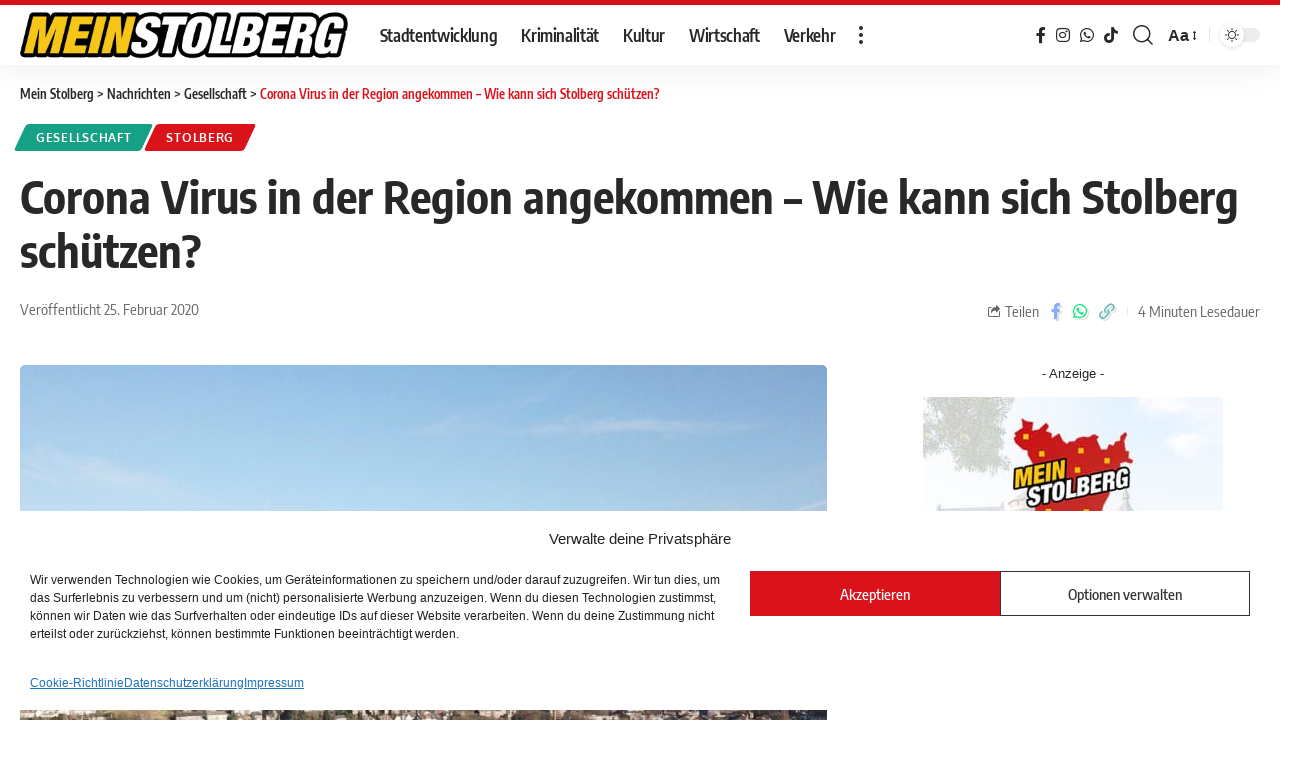

--- FILE ---
content_type: text/html; charset=UTF-8
request_url: https://www.meinstolberg.de/corona-virus-in-der-region-angekommen-wie-kann-sich-stolberg-schuetzen/
body_size: 20464
content:
<!DOCTYPE html><html
lang=de><head><style>img.lazy{min-height:1px}</style><link
href=https://www.meinstolberg.de/wp-content/plugins/w3-total-cache/pub/js/lazyload.min.js as=script><meta
charset="UTF-8"><meta
http-equiv="X-UA-Compatible" content="IE=edge"><meta
name="viewport" content="width=device-width, initial-scale=1"><link
rel=profile href=https://gmpg.org/xfn/11><meta
name='robots' content='index, follow, max-image-preview:large, max-snippet:-1, max-video-preview:-1'><link
rel=preload as=style onload="this.onload=null;this.rel='stylesheet'" id=rb-preload-gfonts href="//www.meinstolberg.de/wp-content/uploads/omgf/rb-preload-gfonts/rb-preload-gfonts.css" crossorigin><noscript><link
rel=stylesheet href=https://www.meinstolberg.de/wp-content/cache/minify/056d9.css media=all>
</noscript><link
rel=apple-touch-icon href=https://www.meinstolberg.de/wp-content/uploads/2022/09/footer.png><meta
name="msapplication-TileColor" content="#ffffff"><meta
name="msapplication-TileImage" content="https://www.meinstolberg.de/wp-content/uploads/2022/09/footer.png"><title>Stolberg: Corona Virus in der Region angekommen - Wie kann sich Stolberg schützen? &#8211; Mein Stolberg</title><link
rel=canonical href=https://www.meinstolberg.de/corona-virus-in-der-region-angekommen-wie-kann-sich-stolberg-schuetzen/ ><meta
property="og:locale" content="de_DE"><meta
property="og:type" content="article"><meta
property="og:title" content="Stolberg: Corona Virus in der Region angekommen - Wie kann sich Stolberg schützen? &#8211; Mein Stolberg"><meta
property="og:description" content="Das Corona Virus ist nun auch in Nordrhein-Westfalen angekommen. Betroffen ist ein Ehepaar in der Stadt Erkelenz welche gerade einmal 42 Minuten mit dem Auto weit entfernt von der Kupferstadt Stolberg liegt. Eine der beiden Personen wurde positiv auf den Sars-CoV-2 Erreger getestet. Aktuell gibt es bei noch keinen Grund zur Aufregung oder Panik. Trotzdem [&hellip;]"><meta
property="og:url" content="https://www.meinstolberg.de/corona-virus-in-der-region-angekommen-wie-kann-sich-stolberg-schuetzen/"><meta
property="og:site_name" content="Mein Stolberg"><meta
property="article:publisher" content="https://www.facebook.com/meinstolberg"><meta
property="article:published_time" content="2020-02-25T22:42:11+00:00"><meta
property="article:modified_time" content="2022-10-05T12:04:14+00:00"><meta
property="og:image" content="https://www.meinstolberg.de/wp-content/uploads/2020/02/corona-virus-in-der-region-tipps-fuer-stolberg-grippe.jpg"><meta
property="og:image:width" content="1290"><meta
property="og:image:height" content="1290"><meta
property="og:image:type" content="image/jpeg"><meta
name="author" content="Pascal van den Berghe"><meta
name="twitter:card" content="summary_large_image"><meta
name="twitter:creator" content="@meinstolberg"><meta
name="twitter:site" content="@meinstolberg"> <script type=application/ld+json class=yoast-schema-graph>{"@context":"https://schema.org","@graph":[{"@type":"Article","@id":"https://www.meinstolberg.de/corona-virus-in-der-region-angekommen-wie-kann-sich-stolberg-schuetzen/#article","isPartOf":{"@id":"https://www.meinstolberg.de/corona-virus-in-der-region-angekommen-wie-kann-sich-stolberg-schuetzen/"},"author":{"name":"Pascal van den Berghe","@id":"https://www.meinstolberg.de/#/schema/person/f7a5298366c9be78caf46738cfb4fbc6"},"headline":"Corona Virus in der Region angekommen &#8211; Wie kann sich Stolberg schützen?","datePublished":"2020-02-25T22:42:11+00:00","dateModified":"2022-10-05T12:04:14+00:00","mainEntityOfPage":{"@id":"https://www.meinstolberg.de/corona-virus-in-der-region-angekommen-wie-kann-sich-stolberg-schuetzen/"},"wordCount":350,"publisher":{"@id":"https://www.meinstolberg.de/#organization"},"image":{"@id":"https://www.meinstolberg.de/corona-virus-in-der-region-angekommen-wie-kann-sich-stolberg-schuetzen/#primaryimage"},"thumbnailUrl":"https://www.meinstolberg.de/wp-content/uploads/2020/02/corona-virus-in-der-region-tipps-fuer-stolberg-grippe.jpg","articleSection":["Gesellschaft","Stolberg"],"inLanguage":"de"},{"@type":"WebPage","@id":"https://www.meinstolberg.de/corona-virus-in-der-region-angekommen-wie-kann-sich-stolberg-schuetzen/","url":"https://www.meinstolberg.de/corona-virus-in-der-region-angekommen-wie-kann-sich-stolberg-schuetzen/","name":"Stolberg: Corona Virus in der Region angekommen - Wie kann sich Stolberg schützen? &#8211; Mein Stolberg","isPartOf":{"@id":"https://www.meinstolberg.de/#website"},"primaryImageOfPage":{"@id":"https://www.meinstolberg.de/corona-virus-in-der-region-angekommen-wie-kann-sich-stolberg-schuetzen/#primaryimage"},"image":{"@id":"https://www.meinstolberg.de/corona-virus-in-der-region-angekommen-wie-kann-sich-stolberg-schuetzen/#primaryimage"},"thumbnailUrl":"https://www.meinstolberg.de/wp-content/uploads/2020/02/corona-virus-in-der-region-tipps-fuer-stolberg-grippe.jpg","datePublished":"2020-02-25T22:42:11+00:00","dateModified":"2022-10-05T12:04:14+00:00","breadcrumb":{"@id":"https://www.meinstolberg.de/corona-virus-in-der-region-angekommen-wie-kann-sich-stolberg-schuetzen/#breadcrumb"},"inLanguage":"de","potentialAction":[{"@type":"ReadAction","target":["https://www.meinstolberg.de/corona-virus-in-der-region-angekommen-wie-kann-sich-stolberg-schuetzen/"]}]},{"@type":"ImageObject","inLanguage":"de","@id":"https://www.meinstolberg.de/corona-virus-in-der-region-angekommen-wie-kann-sich-stolberg-schuetzen/#primaryimage","url":"https://www.meinstolberg.de/wp-content/uploads/2020/02/corona-virus-in-der-region-tipps-fuer-stolberg-grippe.jpg","contentUrl":"https://www.meinstolberg.de/wp-content/uploads/2020/02/corona-virus-in-der-region-tipps-fuer-stolberg-grippe.jpg","width":1290,"height":1290},{"@type":"BreadcrumbList","@id":"https://www.meinstolberg.de/corona-virus-in-der-region-angekommen-wie-kann-sich-stolberg-schuetzen/#breadcrumb","itemListElement":[{"@type":"ListItem","position":1,"name":"Nachrichten","item":"https://www.meinstolberg.de/nachrichten/"},{"@type":"ListItem","position":2,"name":"Corona Virus in der Region angekommen &#8211; Wie kann sich Stolberg schützen?"}]},{"@type":"WebSite","@id":"https://www.meinstolberg.de/#website","url":"https://www.meinstolberg.de/","name":"Mein Stolberg","description":"Nachrichten aus der Kupferstadt für Stolberger","publisher":{"@id":"https://www.meinstolberg.de/#organization"},"potentialAction":[{"@type":"SearchAction","target":{"@type":"EntryPoint","urlTemplate":"https://www.meinstolberg.de/?s={search_term_string}"},"query-input":{"@type":"PropertyValueSpecification","valueRequired":true,"valueName":"search_term_string"}}],"inLanguage":"de"},{"@type":"Organization","@id":"https://www.meinstolberg.de/#organization","name":"Mein Stolberg - Nachrichten aus der Kupferstadt Stolberg","alternateName":"Meinstolberg","url":"https://www.meinstolberg.de/","logo":{"@type":"ImageObject","inLanguage":"de","@id":"https://www.meinstolberg.de/#/schema/logo/image/","url":"https://www.meinstolberg.de/wp-content/uploads/2024/11/mein-stolberg-logo.jpg","contentUrl":"https://www.meinstolberg.de/wp-content/uploads/2024/11/mein-stolberg-logo.jpg","width":512,"height":512,"caption":"Mein Stolberg - Nachrichten aus der Kupferstadt Stolberg"},"image":{"@id":"https://www.meinstolberg.de/#/schema/logo/image/"},"sameAs":["https://www.facebook.com/meinstolberg","https://x.com/meinstolberg","https://www.instagram.com/meinstolberg"]},{"@type":"Person","@id":"https://www.meinstolberg.de/#/schema/person/f7a5298366c9be78caf46738cfb4fbc6","name":"Pascal van den Berghe","sameAs":["https://meinstolberg.de"]}]}</script> <link
rel=alternate type=application/rss+xml title="Mein Stolberg &raquo; Feed" href=https://www.meinstolberg.de/feed/ ><link
rel=alternate type=application/rss+xml title="Mein Stolberg &raquo; Kommentar-Feed" href=https://www.meinstolberg.de/comments/feed/ > <script type=application/ld+json>{"@context":"https://schema.org","@type":"Organization","legalName":"Mein Stolberg","url":"https://www.meinstolberg.de/","email":"info@meinstolberg.de","contactPoint":{"@type":"ContactPoint","telephone":"+4924028650998","contactType":"customer service"},"sameAs":["https://www.facebook.com/meinstolberg","https://www.instagram.com/meinstolberg","https://whatsapp.com/channel/0029VaCydYj4Crfgp685Uw1E"]}</script> <script>window._wpemojiSettings={"baseUrl":"https:\/\/s.w.org\/images\/core\/emoji\/15.0.3\/72x72\/","ext":".png","svgUrl":"https:\/\/s.w.org\/images\/core\/emoji\/15.0.3\/svg\/","svgExt":".svg","source":{"concatemoji":"https:\/\/www.meinstolberg.de\/wp-includes\/js\/wp-emoji-release.min.js?ver=6.5.7"}};
/*! This file is auto-generated */
!function(i,n){var o,s,e;function c(e){try{var t={supportTests:e,timestamp:(new Date).valueOf()};sessionStorage.setItem(o,JSON.stringify(t))}catch(e){}}function p(e,t,n){e.clearRect(0,0,e.canvas.width,e.canvas.height),e.fillText(t,0,0);var t=new Uint32Array(e.getImageData(0,0,e.canvas.width,e.canvas.height).data),r=(e.clearRect(0,0,e.canvas.width,e.canvas.height),e.fillText(n,0,0),new Uint32Array(e.getImageData(0,0,e.canvas.width,e.canvas.height).data));return t.every(function(e,t){return e===r[t]})}function u(e,t,n){switch(t){case"flag":return n(e,"\ud83c\udff3\ufe0f\u200d\u26a7\ufe0f","\ud83c\udff3\ufe0f\u200b\u26a7\ufe0f")?!1:!n(e,"\ud83c\uddfa\ud83c\uddf3","\ud83c\uddfa\u200b\ud83c\uddf3")&&!n(e,"\ud83c\udff4\udb40\udc67\udb40\udc62\udb40\udc65\udb40\udc6e\udb40\udc67\udb40\udc7f","\ud83c\udff4\u200b\udb40\udc67\u200b\udb40\udc62\u200b\udb40\udc65\u200b\udb40\udc6e\u200b\udb40\udc67\u200b\udb40\udc7f");case"emoji":return!n(e,"\ud83d\udc26\u200d\u2b1b","\ud83d\udc26\u200b\u2b1b")}return!1}function f(e,t,n){var r="undefined"!=typeof WorkerGlobalScope&&self instanceof WorkerGlobalScope?new OffscreenCanvas(300,150):i.createElement("canvas"),a=r.getContext("2d",{willReadFrequently:!0}),o=(a.textBaseline="top",a.font="600 32px Arial",{});return e.forEach(function(e){o[e]=t(a,e,n)}),o}function t(e){var t=i.createElement("script");t.src=e,t.defer=!0,i.head.appendChild(t)}"undefined"!=typeof Promise&&(o="wpEmojiSettingsSupports",s=["flag","emoji"],n.supports={everything:!0,everythingExceptFlag:!0},e=new Promise(function(e){i.addEventListener("DOMContentLoaded",e,{once:!0})}),new Promise(function(t){var n=function(){try{var e=JSON.parse(sessionStorage.getItem(o));if("object"==typeof e&&"number"==typeof e.timestamp&&(new Date).valueOf()<e.timestamp+604800&&"object"==typeof e.supportTests)return e.supportTests}catch(e){}return null}();if(!n){if("undefined"!=typeof Worker&&"undefined"!=typeof OffscreenCanvas&&"undefined"!=typeof URL&&URL.createObjectURL&&"undefined"!=typeof Blob)try{var e="postMessage("+f.toString()+"("+[JSON.stringify(s),u.toString(),p.toString()].join(",")+"));",r=new Blob([e],{type:"text/javascript"}),a=new Worker(URL.createObjectURL(r),{name:"wpTestEmojiSupports"});return void(a.onmessage=function(e){c(n=e.data),a.terminate(),t(n)})}catch(e){}c(n=f(s,u,p))}t(n)}).then(function(e){for(var t in e)n.supports[t]=e[t],n.supports.everything=n.supports.everything&&n.supports[t],"flag"!==t&&(n.supports.everythingExceptFlag=n.supports.everythingExceptFlag&&n.supports[t]);n.supports.everythingExceptFlag=n.supports.everythingExceptFlag&&!n.supports.flag,n.DOMReady=!1,n.readyCallback=function(){n.DOMReady=!0}}).then(function(){return e}).then(function(){var e;n.supports.everything||(n.readyCallback(),(e=n.source||{}).concatemoji?t(e.concatemoji):e.wpemoji&&e.twemoji&&(t(e.twemoji),t(e.wpemoji)))}))}((window,document),window._wpemojiSettings);</script> <style id=wp-emoji-styles-inline-css>img.wp-smiley,img.emoji{display:inline !important;border:none !important;box-shadow:none !important;height:1em !important;width:1em !important;margin:0 0.07em !important;vertical-align:-0.1em !important;background:none !important;padding:0 !important}</style><link
rel=stylesheet href=https://www.meinstolberg.de/wp-content/cache/minify/a5ff7.css media=all><style id=classic-theme-styles-inline-css>.wp-block-button__link{color:#fff;background-color:#32373c;border-radius:9999px;box-shadow:none;text-decoration:none;padding:calc(.667em + 2px) calc(1.333em + 2px);font-size:1.125em}.wp-block-file__button{background:#32373c;color:#fff;text-decoration:none}</style><style id=global-styles-inline-css>/*<![CDATA[*/body{--wp--preset--color--black:#000;--wp--preset--color--cyan-bluish-gray:#abb8c3;--wp--preset--color--white:#fff;--wp--preset--color--pale-pink:#f78da7;--wp--preset--color--vivid-red:#cf2e2e;--wp--preset--color--luminous-vivid-orange:#ff6900;--wp--preset--color--luminous-vivid-amber:#fcb900;--wp--preset--color--light-green-cyan:#7bdcb5;--wp--preset--color--vivid-green-cyan:#00d084;--wp--preset--color--pale-cyan-blue:#8ed1fc;--wp--preset--color--vivid-cyan-blue:#0693e3;--wp--preset--color--vivid-purple:#9b51e0;--wp--preset--gradient--vivid-cyan-blue-to-vivid-purple:linear-gradient(135deg,rgba(6,147,227,1) 0%,rgb(155,81,224) 100%);--wp--preset--gradient--light-green-cyan-to-vivid-green-cyan:linear-gradient(135deg,rgb(122,220,180) 0%,rgb(0,208,130) 100%);--wp--preset--gradient--luminous-vivid-amber-to-luminous-vivid-orange:linear-gradient(135deg,rgba(252,185,0,1) 0%,rgba(255,105,0,1) 100%);--wp--preset--gradient--luminous-vivid-orange-to-vivid-red:linear-gradient(135deg,rgba(255,105,0,1) 0%,rgb(207,46,46) 100%);--wp--preset--gradient--very-light-gray-to-cyan-bluish-gray:linear-gradient(135deg,rgb(238,238,238) 0%,rgb(169,184,195) 100%);--wp--preset--gradient--cool-to-warm-spectrum:linear-gradient(135deg,rgb(74,234,220) 0%,rgb(151,120,209) 20%,rgb(207,42,186) 40%,rgb(238,44,130) 60%,rgb(251,105,98) 80%,rgb(254,248,76) 100%);--wp--preset--gradient--blush-light-purple:linear-gradient(135deg,rgb(255,206,236) 0%,rgb(152,150,240) 100%);--wp--preset--gradient--blush-bordeaux:linear-gradient(135deg,rgb(254,205,165) 0%,rgb(254,45,45) 50%,rgb(107,0,62) 100%);--wp--preset--gradient--luminous-dusk:linear-gradient(135deg,rgb(255,203,112) 0%,rgb(199,81,192) 50%,rgb(65,88,208) 100%);--wp--preset--gradient--pale-ocean:linear-gradient(135deg,rgb(255,245,203) 0%,rgb(182,227,212) 50%,rgb(51,167,181) 100%);--wp--preset--gradient--electric-grass:linear-gradient(135deg,rgb(202,248,128) 0%,rgb(113,206,126) 100%);--wp--preset--gradient--midnight:linear-gradient(135deg,rgb(2,3,129) 0%,rgb(40,116,252) 100%);--wp--preset--font-size--small:13px;--wp--preset--font-size--medium:20px;--wp--preset--font-size--large:36px;--wp--preset--font-size--x-large:42px;--wp--preset--spacing--20:0.44rem;--wp--preset--spacing--30:0.67rem;--wp--preset--spacing--40:1rem;--wp--preset--spacing--50:1.5rem;--wp--preset--spacing--60:2.25rem;--wp--preset--spacing--70:3.38rem;--wp--preset--spacing--80:5.06rem;--wp--preset--shadow--natural:6px 6px 9px rgba(0, 0, 0, 0.2);--wp--preset--shadow--deep:12px 12px 50px rgba(0, 0, 0, 0.4);--wp--preset--shadow--sharp:6px 6px 0px rgba(0, 0, 0, 0.2);--wp--preset--shadow--outlined:6px 6px 0px -3px rgba(255, 255, 255, 1), 6px 6px rgba(0, 0, 0, 1);--wp--preset--shadow--crisp:6px 6px 0px rgba(0, 0, 0, 1)}:where(.is-layout-flex){gap:0.5em}:where(.is-layout-grid){gap:0.5em}body .is-layout-flex{display:flex}body .is-layout-flex{flex-wrap:wrap;align-items:center}body .is-layout-flex>*{margin:0}body .is-layout-grid{display:grid}body .is-layout-grid>*{margin:0}:where(.wp-block-columns.is-layout-flex){gap:2em}:where(.wp-block-columns.is-layout-grid){gap:2em}:where(.wp-block-post-template.is-layout-flex){gap:1.25em}:where(.wp-block-post-template.is-layout-grid){gap:1.25em}.has-black-color{color:var(--wp--preset--color--black) !important}.has-cyan-bluish-gray-color{color:var(--wp--preset--color--cyan-bluish-gray) !important}.has-white-color{color:var(--wp--preset--color--white) !important}.has-pale-pink-color{color:var(--wp--preset--color--pale-pink) !important}.has-vivid-red-color{color:var(--wp--preset--color--vivid-red) !important}.has-luminous-vivid-orange-color{color:var(--wp--preset--color--luminous-vivid-orange) !important}.has-luminous-vivid-amber-color{color:var(--wp--preset--color--luminous-vivid-amber) !important}.has-light-green-cyan-color{color:var(--wp--preset--color--light-green-cyan) !important}.has-vivid-green-cyan-color{color:var(--wp--preset--color--vivid-green-cyan) !important}.has-pale-cyan-blue-color{color:var(--wp--preset--color--pale-cyan-blue) !important}.has-vivid-cyan-blue-color{color:var(--wp--preset--color--vivid-cyan-blue) !important}.has-vivid-purple-color{color:var(--wp--preset--color--vivid-purple) !important}.has-black-background-color{background-color:var(--wp--preset--color--black) !important}.has-cyan-bluish-gray-background-color{background-color:var(--wp--preset--color--cyan-bluish-gray) !important}.has-white-background-color{background-color:var(--wp--preset--color--white) !important}.has-pale-pink-background-color{background-color:var(--wp--preset--color--pale-pink) !important}.has-vivid-red-background-color{background-color:var(--wp--preset--color--vivid-red) !important}.has-luminous-vivid-orange-background-color{background-color:var(--wp--preset--color--luminous-vivid-orange) !important}.has-luminous-vivid-amber-background-color{background-color:var(--wp--preset--color--luminous-vivid-amber) !important}.has-light-green-cyan-background-color{background-color:var(--wp--preset--color--light-green-cyan) !important}.has-vivid-green-cyan-background-color{background-color:var(--wp--preset--color--vivid-green-cyan) !important}.has-pale-cyan-blue-background-color{background-color:var(--wp--preset--color--pale-cyan-blue) !important}.has-vivid-cyan-blue-background-color{background-color:var(--wp--preset--color--vivid-cyan-blue) !important}.has-vivid-purple-background-color{background-color:var(--wp--preset--color--vivid-purple) !important}.has-black-border-color{border-color:var(--wp--preset--color--black) !important}.has-cyan-bluish-gray-border-color{border-color:var(--wp--preset--color--cyan-bluish-gray) !important}.has-white-border-color{border-color:var(--wp--preset--color--white) !important}.has-pale-pink-border-color{border-color:var(--wp--preset--color--pale-pink) !important}.has-vivid-red-border-color{border-color:var(--wp--preset--color--vivid-red) !important}.has-luminous-vivid-orange-border-color{border-color:var(--wp--preset--color--luminous-vivid-orange) !important}.has-luminous-vivid-amber-border-color{border-color:var(--wp--preset--color--luminous-vivid-amber) !important}.has-light-green-cyan-border-color{border-color:var(--wp--preset--color--light-green-cyan) !important}.has-vivid-green-cyan-border-color{border-color:var(--wp--preset--color--vivid-green-cyan) !important}.has-pale-cyan-blue-border-color{border-color:var(--wp--preset--color--pale-cyan-blue) !important}.has-vivid-cyan-blue-border-color{border-color:var(--wp--preset--color--vivid-cyan-blue) !important}.has-vivid-purple-border-color{border-color:var(--wp--preset--color--vivid-purple) !important}.has-vivid-cyan-blue-to-vivid-purple-gradient-background{background:var(--wp--preset--gradient--vivid-cyan-blue-to-vivid-purple) !important}.has-light-green-cyan-to-vivid-green-cyan-gradient-background{background:var(--wp--preset--gradient--light-green-cyan-to-vivid-green-cyan) !important}.has-luminous-vivid-amber-to-luminous-vivid-orange-gradient-background{background:var(--wp--preset--gradient--luminous-vivid-amber-to-luminous-vivid-orange) !important}.has-luminous-vivid-orange-to-vivid-red-gradient-background{background:var(--wp--preset--gradient--luminous-vivid-orange-to-vivid-red) !important}.has-very-light-gray-to-cyan-bluish-gray-gradient-background{background:var(--wp--preset--gradient--very-light-gray-to-cyan-bluish-gray) !important}.has-cool-to-warm-spectrum-gradient-background{background:var(--wp--preset--gradient--cool-to-warm-spectrum) !important}.has-blush-light-purple-gradient-background{background:var(--wp--preset--gradient--blush-light-purple) !important}.has-blush-bordeaux-gradient-background{background:var(--wp--preset--gradient--blush-bordeaux) !important}.has-luminous-dusk-gradient-background{background:var(--wp--preset--gradient--luminous-dusk) !important}.has-pale-ocean-gradient-background{background:var(--wp--preset--gradient--pale-ocean) !important}.has-electric-grass-gradient-background{background:var(--wp--preset--gradient--electric-grass) !important}.has-midnight-gradient-background{background:var(--wp--preset--gradient--midnight) !important}.has-small-font-size{font-size:var(--wp--preset--font-size--small) !important}.has-medium-font-size{font-size:var(--wp--preset--font-size--medium) !important}.has-large-font-size{font-size:var(--wp--preset--font-size--large) !important}.has-x-large-font-size{font-size:var(--wp--preset--font-size--x-large) !important}.wp-block-navigation a:where(:not(.wp-element-button)){color:inherit}:where(.wp-block-post-template.is-layout-flex){gap:1.25em}:where(.wp-block-post-template.is-layout-grid){gap:1.25em}:where(.wp-block-columns.is-layout-flex){gap:2em}:where(.wp-block-columns.is-layout-grid){gap:2em}.wp-block-pullquote{font-size:1.5em;line-height:1.6}/*]]>*/</style><link
rel=stylesheet href=https://www.meinstolberg.de/wp-content/cache/minify/0ed9e.css media=all> <script src="https://www.meinstolberg.de/wp-includes/js/jquery/jquery.min.js" id=jquery-core-js></script> <script id=post-views-counter-frontend-js-before>var pvcArgsFrontend={"mode":"js","postID":3653,"requestURL":"https:\/\/www.meinstolberg.de\/wp-admin\/admin-ajax.php","nonce":"b364e1d05f","dataStorage":"cookies","multisite":false,"path":"\/","domain":""};</script> <script src="https://www.meinstolberg.de/wp-content/plugins/post-views-counter/js/frontend.js" id=post-views-counter-frontend-js></script> <script src="https://www.meinstolberg.de/wp-content/themes/foxiz/assets/js/highlight-share.js" id=highlight-share-js></script> <link
rel=https://api.w.org/ href=https://www.meinstolberg.de/wp-json/ ><link
rel=alternate type=application/json href=https://www.meinstolberg.de/wp-json/wp/v2/posts/3653><link
rel=EditURI type=application/rsd+xml title=RSD href=https://www.meinstolberg.de/xmlrpc.php?rsd><meta
name="generator" content="WordPress 6.5.7"><link
rel=shortlink href='https://www.meinstolberg.de/?p=3653'><link
rel=alternate type=application/json+oembed href="https://www.meinstolberg.de/wp-json/oembed/1.0/embed?url=https%3A%2F%2Fwww.meinstolberg.de%2Fcorona-virus-in-der-region-angekommen-wie-kann-sich-stolberg-schuetzen%2F"><link
rel=alternate type=text/xml+oembed href="https://www.meinstolberg.de/wp-json/oembed/1.0/embed?url=https%3A%2F%2Fwww.meinstolberg.de%2Fcorona-virus-in-der-region-angekommen-wie-kann-sich-stolberg-schuetzen%2F&#038;format=xml"><style>.cmplz-hidden{display:none !important}</style><meta
name="generator" content="Elementor 3.22.3; features: e_optimized_assets_loading, e_optimized_css_loading, additional_custom_breakpoints; settings: css_print_method-external, google_font-enabled, font_display-swap"> <script type=application/ld+json>{"@context":"https://schema.org","@type":"WebSite","@id":"https://www.meinstolberg.de/#website","url":"https://www.meinstolberg.de/","name":"Mein Stolberg","potentialAction":{"@type":"SearchAction","target":"https://www.meinstolberg.de/?s={search_term_string}","query-input":"required name=search_term_string"}}</script> <meta
property="og:title" content="Corona Virus in der Region angekommen &#8211; Wie kann sich Stolberg schützen?"><meta
property="og:url" content="https://www.meinstolberg.de/corona-virus-in-der-region-angekommen-wie-kann-sich-stolberg-schuetzen/"><meta
property="og:site_name" content="Mein Stolberg"><meta
property="og:image" content="https://www.meinstolberg.de/wp-content/uploads/2020/02/corona-virus-in-der-region-tipps-fuer-stolberg-grippe.jpg"><meta
property="og:type" content="article"><meta
property="article:published_time" content="2020-02-25T22:42:11+00:00"><meta
property="article:modified_time" content="2022-10-05T12:04:14+00:00"><meta
name="author" content="Pascal van den Berghe"><meta
name="twitter:card" content="summary_large_image"><meta
name="twitter:creator" content="@Mein Stolberg"><meta
name="twitter:label1" content="Written by"><meta
name="twitter:data1" content="Pascal van den Berghe"><meta
name="twitter:label2" content="Est. reading time"><meta
name="twitter:data2" content="4 minutes"><link
rel=icon href=https://www.meinstolberg.de/wp-content/uploads/2022/09/cropped-footer-150x150.png sizes=32x32><link
rel=icon href=https://www.meinstolberg.de/wp-content/uploads/2022/09/cropped-footer-300x300.png sizes=192x192><link
rel=apple-touch-icon href=https://www.meinstolberg.de/wp-content/uploads/2022/09/cropped-footer-300x300.png><meta
name="msapplication-TileImage" content="https://www.meinstolberg.de/wp-content/uploads/2022/09/cropped-footer-300x300.png"></head><body
data-cmplz=1 class="post-template-default single single-post postid-3653 single-format-standard wp-embed-responsive eio-default elementor-default elementor-kit-5 menu-ani-1 hover-ani-1 wc-res-list is-hd-1 is-standard-1 is-backtop is-mstick is-smart-sticky yes-tstick top-spacing" data-theme=default><div
class=site-outer><header
id=site-header class="header-wrap rb-section header-set-1 header-1 header-wrapper style-shadow has-quick-menu"><div
class=reading-indicator><span
id=reading-progress></span></div><div
id=navbar-outer class=navbar-outer><div
id=sticky-holder class=sticky-holder><div
class=navbar-wrap><div
class="rb-container edge-padding"><div
class=navbar-inner><div
class=navbar-left><div
class="logo-wrap is-image-logo site-branding">
<a
href=https://www.meinstolberg.de/ class=logo title="Mein Stolberg">
<img
fetchpriority=high class="logo-default lazy" data-mode=default height=178 width=972 src="data:image/svg+xml,%3Csvg%20xmlns='http://www.w3.org/2000/svg'%20viewBox='0%200%20972%20178'%3E%3C/svg%3E" data-src=https://www.meinstolberg.de/wp-content/uploads/2022/09/meinstolberg.webp data-srcset="https://www.meinstolberg.de/wp-content/uploads/2022/09/meinstolberg.webp 1x,https://www.meinstolberg.de/wp-content/uploads/2022/09/meinstolberg.webp 2x" alt="Mein Stolberg"><img
class="logo-dark lazy" data-mode=dark height=178 width=972 src="data:image/svg+xml,%3Csvg%20xmlns='http://www.w3.org/2000/svg'%20viewBox='0%200%20972%20178'%3E%3C/svg%3E" data-src=https://www.meinstolberg.de/wp-content/uploads/2022/09/meinstolberg.webp data-srcset="https://www.meinstolberg.de/wp-content/uploads/2022/09/meinstolberg.webp 1x,https://www.meinstolberg.de/wp-content/uploads/2022/09/meinstolberg.webp 2x" alt="Mein Stolberg">  </a></div><nav
id=site-navigation class=main-menu-wrap aria-label="main menu"><ul
id=menu-hauptmenu class="main-menu rb-menu large-menu" itemscope itemtype=https://www.schema.org/SiteNavigationElement><li
id=menu-item-5559 class="menu-item menu-item-type-taxonomy menu-item-object-category menu-item-5559"><a
href=https://www.meinstolberg.de/stadtentwicklung/ ><span>Stadtentwicklung</span></a></li>
<li
id=menu-item-5556 class="menu-item menu-item-type-taxonomy menu-item-object-category menu-item-5556"><a
href=https://www.meinstolberg.de/kriminalitaet/ ><span>Kriminalität</span></a></li>
<li
id=menu-item-5557 class="menu-item menu-item-type-taxonomy menu-item-object-category menu-item-5557"><a
href=https://www.meinstolberg.de/kultur/ ><span>Kultur</span></a></li>
<li
id=menu-item-6016 class="menu-item menu-item-type-taxonomy menu-item-object-category menu-item-6016"><a
href=https://www.meinstolberg.de/geschaeftswelt/ ><span>Wirtschaft</span></a></li>
<li
id=menu-item-5560 class="menu-item menu-item-type-taxonomy menu-item-object-category menu-item-5560"><a
href=https://www.meinstolberg.de/verkehr/ ><span>Verkehr</span></a></li></ul></nav><div
class="more-section-outer menu-has-child-flex menu-has-child-mega-columns layout-col-2">
<a
class="more-trigger icon-holder" href=# data-title=Mehr>
<span
class=dots-icon><span></span><span></span><span></span></span>
</a><div
id=rb-more class="more-section flex-dropdown"><div
class=more-section-inner><div
class=more-content><div
class=header-search-form>
<span
class=h5>Search</span><form
method=get action=https://www.meinstolberg.de/ class=rb-search-form><div
class=search-form-inner>
<span
class=search-icon><i
class="rbi rbi-search"></i></span>
<span
class=search-text><input
type=text class=field placeholder="Artikel und Nachrichten suchen..." value name=s></span>
<span
class=rb-search-submit><input
type=submit value=Suche>  <i
class="rbi rbi-cright"></i></span></div></form></div><div
class=mega-columns><div
class=more-col><div
id=nav_menu-2 class="rb-section clearfix widget_nav_menu"><div
class="block-h widget-heading heading-layout-10"><div
class=heading-inner><h5 class="heading-title"><span>Mehr Kategorien</span></h5></div></div><div
class=menu-more-1-container><ul
id=menu-more-1 class=menu><li
id=menu-item-5583 class="menu-item menu-item-type-taxonomy menu-item-object-category menu-item-5583"><a
href=https://www.meinstolberg.de/feuerwehr/ ><span>Feuerwehr</span></a></li>
<li
id=menu-item-5584 class="menu-item menu-item-type-taxonomy menu-item-object-category menu-item-5584"><a
href=https://www.meinstolberg.de/umwelt/ ><span>Umwelt</span></a></li>
<li
id=menu-item-5562 class="menu-item menu-item-type-taxonomy menu-item-object-category menu-item-5562"><a
href=https://www.meinstolberg.de/politik/ ><span>Politik</span></a></li></ul></div></div></div><div
class=more-col><div
id=nav_menu-3 class="rb-section clearfix widget_nav_menu"><div
class="block-h widget-heading heading-layout-10"><div
class=heading-inner><h5 class="heading-title"><span>Gemeinsam</span></h5></div></div><div
class=menu-more-2-container><ul
id=menu-more-2 class=menu><li
id=menu-item-6023 class="menu-item menu-item-type-taxonomy menu-item-object-category menu-item-6023"><a
href=https://www.meinstolberg.de/nicht-alltaeglich/ ><span>Nicht alltäglich</span></a></li>
<li
id=menu-item-6022 class="menu-item menu-item-type-taxonomy menu-item-object-category current-post-ancestor current-menu-parent current-post-parent menu-item-6022"><a
href=https://www.meinstolberg.de/gesellschaft/ ><span>Gesellschaft</span></a></li>
<li
id=menu-item-6024 class="menu-item menu-item-type-taxonomy menu-item-object-category menu-item-6024"><a
href=https://www.meinstolberg.de/vereine/ ><span>Vereine</span></a></li></ul></div></div></div></div></div><div
class=collapse-footer><div
class=collapse-footer-menu><ul
id=menu-advertise class=collapse-footer-menu-inner><li
id=menu-item-2154 class="menu-item menu-item-type-custom menu-item-object-custom menu-item-2154"><a
href=/werbung-buchen/ ><span><i
class="menu-item-icon fa fa-heart"></i>Werbung buchen</span></a></li></ul></div><div
class=collapse-copyright>© 2024 Deine Nachrichten auf Mein Stolberg.</div></div></div></div></div><div
id=s-title-sticky class=s-title-sticky><div
class=s-title-sticky-left>
<span
class=sticky-title-label>Aktuell:</span>
<span
class="h4 sticky-title">Corona Virus in der Region angekommen &#8211; Wie kann sich Stolberg schützen?</span></div><div
class=sticky-share-list><div
class="t-shared-header meta-text">
<i
class="rbi rbi-share"></i>  <span
class=share-label>Teilen</span></div><div
class="sticky-share-list-items effect-fadeout is-color">  <a
class="share-action share-trigger icon-facebook" href="https://www.facebook.com/sharer.php?u=https%3A%2F%2Fwww.meinstolberg.de%2Fcorona-virus-in-der-region-angekommen-wie-kann-sich-stolberg-schuetzen%2F" data-title=Facebook data-gravity=n rel=nofollow><i
class="rbi rbi-facebook"></i></a>
<a
class="share-action icon-whatsapp is-web" href="https://web.whatsapp.com/send?text=Corona+Virus+in+der+Region+angekommen+%E2%80%93+Wie+kann+sich+Stolberg+sch%C3%BCtzen%3F &#9758; https%3A%2F%2Fwww.meinstolberg.de%2Fcorona-virus-in-der-region-angekommen-wie-kann-sich-stolberg-schuetzen%2F" target=_blank data-title=WhatsApp data-gravity=n rel=nofollow><i
class="rbi rbi-whatsapp"></i></a>
<a
class="share-action icon-whatsapp is-mobile" href="whatsapp://send?text=Corona+Virus+in+der+Region+angekommen+%E2%80%93+Wie+kann+sich+Stolberg+sch%C3%BCtzen%3F &#9758; https%3A%2F%2Fwww.meinstolberg.de%2Fcorona-virus-in-der-region-angekommen-wie-kann-sich-stolberg-schuetzen%2F" target=_blank data-title=WhatsApp data-gravity=n rel=nofollow><i
class="rbi rbi-whatsapp"></i></a>
<a
class="share-action live-tooltip icon-copy copy-trigger" href=# data-copied=Kopiert! data-link=https://www.meinstolberg.de/corona-virus-in-der-region-angekommen-wie-kann-sich-stolberg-schuetzen/ rel=nofollow data-copy="Link kopieren" data-gravity=n><i
class="rbi rbi-link-o"></i></a></div></div></div></div><div
class=navbar-right><div
class="header-social-list wnav-holder"><a
class=social-link-facebook data-title=Facebook href=https://www.facebook.com/meinstolberg target=_blank rel="noopener nofollow"><i
class="rbi rbi-facebook"></i></a><a
class=social-link-instagram data-title=Instagram href=https://www.instagram.com/meinstolberg target=_blank rel="noopener nofollow"><i
class="rbi rbi-instagram"></i></a><a
class=social-link-whatsapp data-title=WhatsApp href=https://whatsapp.com/channel/0029VaCydYj4Crfgp685Uw1E target=_blank rel="noopener nofollow"><i
class="rbi rbi-whatsapp"></i></a><a
class="social-link-custom social-link-1 social-link-TikTok" data-title=TikTok href=https://www.tiktok.com/@meinstolberg target=_blank rel="noopener nofollow"><i
class="rbi rbi-tiktok"></i></a></div><div
class="wnav-holder w-header-search header-dropdown-outer">
<a
href=# data-title=Suche class="icon-holder header-element search-btn more-trigger">
<i
class="rbi rbi-search wnav-icon"></i>  </a></div><div
class="wnav-holder font-resizer">
<a
href=# class=font-resizer-trigger data-title="Größe verändern"><strong>Aa</strong></a></div><div
class=dark-mode-toggle-wrap><div
class=dark-mode-toggle>
<span
class=dark-mode-slide>
<i
class="dark-mode-slide-btn mode-icon-dark" data-title="Tagmodus aktivieren"><svg
class="svg-icon svg-mode-dark" aria-hidden=true role=img focusable=false xmlns=http://www.w3.org/2000/svg viewBox="0 0 512 512"><path
fill=currentColor d="M507.681,209.011c-1.297-6.991-7.324-12.111-14.433-12.262c-7.104-0.122-13.347,4.711-14.936,11.643
 c-15.26,66.497-73.643,112.94-141.978,112.94c-80.321,0-145.667-65.346-145.667-145.666c0-68.335,46.443-126.718,112.942-141.976
 c6.93-1.59,11.791-7.826,11.643-14.934c-0.149-7.108-5.269-13.136-12.259-14.434C287.546,1.454,271.735,0,256,0
 C187.62,0,123.333,26.629,74.98,74.981C26.628,123.333,0,187.62,0,256s26.628,132.667,74.98,181.019
 C123.333,485.371,187.62,512,256,512s132.667-26.629,181.02-74.981C485.372,388.667,512,324.38,512,256
 C512,240.278,510.546,224.469,507.681,209.011z"/></svg></i>
<i
class="dark-mode-slide-btn mode-icon-default" data-title="Nachtmodus aktivieren"><svg
class="svg-icon svg-mode-light" aria-hidden=true role=img focusable=false xmlns=http://www.w3.org/2000/svg viewBox="0 0 232.447 232.447"><path
fill=currentColor d="M116.211,194.8c-4.143,0-7.5,3.357-7.5,7.5v22.643c0,4.143,3.357,7.5,7.5,7.5s7.5-3.357,7.5-7.5V202.3
 C123.711,198.157,120.354,194.8,116.211,194.8z"/><path
fill=currentColor d="M116.211,37.645c4.143,0,7.5-3.357,7.5-7.5V7.505c0-4.143-3.357-7.5-7.5-7.5s-7.5,3.357-7.5,7.5v22.641
 C108.711,34.288,112.068,37.645,116.211,37.645z"/><path
fill=currentColor d="M50.054,171.78l-16.016,16.008c-2.93,2.929-2.931,7.677-0.003,10.606c1.465,1.466,3.385,2.198,5.305,2.198
 c1.919,0,3.838-0.731,5.302-2.195l16.016-16.008c2.93-2.929,2.931-7.677,0.003-10.606C57.731,168.852,52.982,168.851,50.054,171.78
 z"/><path
fill=currentColor d="M177.083,62.852c1.919,0,3.838-0.731,5.302-2.195L198.4,44.649c2.93-2.929,2.931-7.677,0.003-10.606
 c-2.93-2.932-7.679-2.931-10.607-0.003l-16.016,16.008c-2.93,2.929-2.931,7.677-0.003,10.607
 C173.243,62.12,175.163,62.852,177.083,62.852z"/><path
fill=currentColor d="M37.645,116.224c0-4.143-3.357-7.5-7.5-7.5H7.5c-4.143,0-7.5,3.357-7.5,7.5s3.357,7.5,7.5,7.5h22.645
 C34.287,123.724,37.645,120.366,37.645,116.224z"/><path
fill=currentColor d="M224.947,108.724h-22.652c-4.143,0-7.5,3.357-7.5,7.5s3.357,7.5,7.5,7.5h22.652c4.143,0,7.5-3.357,7.5-7.5
 S229.09,108.724,224.947,108.724z"/><path
fill=currentColor d="M50.052,60.655c1.465,1.465,3.384,2.197,5.304,2.197c1.919,0,3.839-0.732,5.303-2.196c2.93-2.929,2.93-7.678,0.001-10.606
 L44.652,34.042c-2.93-2.93-7.679-2.929-10.606-0.001c-2.93,2.929-2.93,7.678-0.001,10.606L50.052,60.655z"/><path
fill=currentColor d="M182.395,171.782c-2.93-2.929-7.679-2.93-10.606-0.001c-2.93,2.929-2.93,7.678-0.001,10.607l16.007,16.008
 c1.465,1.465,3.384,2.197,5.304,2.197c1.919,0,3.839-0.732,5.303-2.196c2.93-2.929,2.93-7.678,0.001-10.607L182.395,171.782z"/><path
fill=currentColor d="M116.22,48.7c-37.232,0-67.523,30.291-67.523,67.523s30.291,67.523,67.523,67.523s67.522-30.291,67.522-67.523
 S153.452,48.7,116.22,48.7z M116.22,168.747c-28.962,0-52.523-23.561-52.523-52.523S87.258,63.7,116.22,63.7
 c28.961,0,52.522,23.562,52.522,52.523S145.181,168.747,116.22,168.747z"/></svg></i>
</span></div></div></div></div></div></div><div
id=header-mobile class=header-mobile><div
class=header-mobile-wrap><div
class="mbnav edge-padding"><div
class=navbar-left><div
class=mobile-toggle-wrap>
<a
href=# class=mobile-menu-trigger>  <span
class=burger-icon><span></span><span></span><span></span></span>
</a></div><div
class="mobile-logo-wrap is-image-logo site-branding">
<a
href=https://www.meinstolberg.de/ title="Mein Stolberg">
<img
class="logo-default lazy" data-mode=default height=178 width=972 src="data:image/svg+xml,%3Csvg%20xmlns='http://www.w3.org/2000/svg'%20viewBox='0%200%20972%20178'%3E%3C/svg%3E" data-src=https://www.meinstolberg.de/wp-content/uploads/2022/09/meinstolberg.png alt="Mein Stolberg"><img
class="logo-dark lazy" data-mode=dark height=178 width=972 src="data:image/svg+xml,%3Csvg%20xmlns='http://www.w3.org/2000/svg'%20viewBox='0%200%20972%20178'%3E%3C/svg%3E" data-src=https://www.meinstolberg.de/wp-content/uploads/2022/09/meinstolberg.png alt="Mein Stolberg">  </a></div></div><div
class=navbar-right>
<a
href=# class="mobile-menu-trigger mobile-search-icon"><i
class="rbi rbi-search"></i></a><div
class="wnav-holder font-resizer">
<a
href=# class=font-resizer-trigger data-title="Größe verändern"><strong>Aa</strong></a></div><div
class=dark-mode-toggle-wrap><div
class=dark-mode-toggle>
<span
class=dark-mode-slide>
<i
class="dark-mode-slide-btn mode-icon-dark" data-title="Tagmodus aktivieren"><svg
class="svg-icon svg-mode-dark" aria-hidden=true role=img focusable=false xmlns=http://www.w3.org/2000/svg viewBox="0 0 512 512"><path
fill=currentColor d="M507.681,209.011c-1.297-6.991-7.324-12.111-14.433-12.262c-7.104-0.122-13.347,4.711-14.936,11.643
 c-15.26,66.497-73.643,112.94-141.978,112.94c-80.321,0-145.667-65.346-145.667-145.666c0-68.335,46.443-126.718,112.942-141.976
 c6.93-1.59,11.791-7.826,11.643-14.934c-0.149-7.108-5.269-13.136-12.259-14.434C287.546,1.454,271.735,0,256,0
 C187.62,0,123.333,26.629,74.98,74.981C26.628,123.333,0,187.62,0,256s26.628,132.667,74.98,181.019
 C123.333,485.371,187.62,512,256,512s132.667-26.629,181.02-74.981C485.372,388.667,512,324.38,512,256
 C512,240.278,510.546,224.469,507.681,209.011z"/></svg></i>
<i
class="dark-mode-slide-btn mode-icon-default" data-title="Nachtmodus aktivieren"><svg
class="svg-icon svg-mode-light" aria-hidden=true role=img focusable=false xmlns=http://www.w3.org/2000/svg viewBox="0 0 232.447 232.447"><path
fill=currentColor d="M116.211,194.8c-4.143,0-7.5,3.357-7.5,7.5v22.643c0,4.143,3.357,7.5,7.5,7.5s7.5-3.357,7.5-7.5V202.3
 C123.711,198.157,120.354,194.8,116.211,194.8z"/><path
fill=currentColor d="M116.211,37.645c4.143,0,7.5-3.357,7.5-7.5V7.505c0-4.143-3.357-7.5-7.5-7.5s-7.5,3.357-7.5,7.5v22.641
 C108.711,34.288,112.068,37.645,116.211,37.645z"/><path
fill=currentColor d="M50.054,171.78l-16.016,16.008c-2.93,2.929-2.931,7.677-0.003,10.606c1.465,1.466,3.385,2.198,5.305,2.198
 c1.919,0,3.838-0.731,5.302-2.195l16.016-16.008c2.93-2.929,2.931-7.677,0.003-10.606C57.731,168.852,52.982,168.851,50.054,171.78
 z"/><path
fill=currentColor d="M177.083,62.852c1.919,0,3.838-0.731,5.302-2.195L198.4,44.649c2.93-2.929,2.931-7.677,0.003-10.606
 c-2.93-2.932-7.679-2.931-10.607-0.003l-16.016,16.008c-2.93,2.929-2.931,7.677-0.003,10.607
 C173.243,62.12,175.163,62.852,177.083,62.852z"/><path
fill=currentColor d="M37.645,116.224c0-4.143-3.357-7.5-7.5-7.5H7.5c-4.143,0-7.5,3.357-7.5,7.5s3.357,7.5,7.5,7.5h22.645
 C34.287,123.724,37.645,120.366,37.645,116.224z"/><path
fill=currentColor d="M224.947,108.724h-22.652c-4.143,0-7.5,3.357-7.5,7.5s3.357,7.5,7.5,7.5h22.652c4.143,0,7.5-3.357,7.5-7.5
 S229.09,108.724,224.947,108.724z"/><path
fill=currentColor d="M50.052,60.655c1.465,1.465,3.384,2.197,5.304,2.197c1.919,0,3.839-0.732,5.303-2.196c2.93-2.929,2.93-7.678,0.001-10.606
 L44.652,34.042c-2.93-2.93-7.679-2.929-10.606-0.001c-2.93,2.929-2.93,7.678-0.001,10.606L50.052,60.655z"/><path
fill=currentColor d="M182.395,171.782c-2.93-2.929-7.679-2.93-10.606-0.001c-2.93,2.929-2.93,7.678-0.001,10.607l16.007,16.008
 c1.465,1.465,3.384,2.197,5.304,2.197c1.919,0,3.839-0.732,5.303-2.196c2.93-2.929,2.93-7.678,0.001-10.607L182.395,171.782z"/><path
fill=currentColor d="M116.22,48.7c-37.232,0-67.523,30.291-67.523,67.523s30.291,67.523,67.523,67.523s67.522-30.291,67.522-67.523
 S153.452,48.7,116.22,48.7z M116.22,168.747c-28.962,0-52.523-23.561-52.523-52.523S87.258,63.7,116.22,63.7
 c28.961,0,52.522,23.562,52.522,52.523S145.181,168.747,116.22,168.747z"/></svg></i>
</span></div></div></div></div><div
class=mobile-qview><ul
id=menu-mobile-quick-access-1 class=mobile-qview-inner><li
class="menu-item menu-item-type-taxonomy menu-item-object-category menu-item-2144"><a
href=https://www.meinstolberg.de/stadtentwicklung/ ><span>Stadtentwicklung</span></a></li>
<li
class="menu-item menu-item-type-taxonomy menu-item-object-category menu-item-2145"><a
href=https://www.meinstolberg.de/kriminalitaet/ ><span>Kriminalität</span></a></li>
<li
class="menu-item menu-item-type-taxonomy menu-item-object-category menu-item-6706"><a
href=https://www.meinstolberg.de/verkehr/ ><span>Verkehr</span></a></li>
<li
class="menu-item menu-item-type-taxonomy menu-item-object-category menu-item-2141"><a
href=https://www.meinstolberg.de/geschaeftswelt/ ><span>Wirtschaft</span></a></li>
<li
class="menu-item menu-item-type-taxonomy menu-item-object-category menu-item-2143"><a
href=https://www.meinstolberg.de/kultur/ ><span>Kultur</span></a></li>
<li
class="menu-item menu-item-type-taxonomy menu-item-object-category menu-item-6705"><a
href=https://www.meinstolberg.de/feuerwehr/ ><span>Feuerwehr</span></a></li></ul></div></div><div
class=mobile-collapse><div
class=mobile-collapse-holder><div
class=mobile-collapse-inner><div
class="mobile-search-form edge-padding"><div
class=header-search-form>
<span
class=h5>Search</span><form
method=get action=https://www.meinstolberg.de/ class=rb-search-form><div
class=search-form-inner>
<span
class=search-icon><i
class="rbi rbi-search"></i></span>
<span
class=search-text><input
type=text class=field placeholder="Artikel und Nachrichten suchen..." value name=s></span>
<span
class=rb-search-submit><input
type=submit value=Suche>  <i
class="rbi rbi-cright"></i></span></div></form></div></div><nav
class="mobile-menu-wrap edge-padding"><ul
id=mobile-menu class=mobile-menu><li
id=menu-item-2186 class="menu-item menu-item-type-custom menu-item-object-custom menu-item-has-children menu-item-2186"><a
href=/ ><span>Alle Nachrichten</span></a><ul
class=sub-menu>
<li
id=menu-item-2193 class="menu-item menu-item-type-taxonomy menu-item-object-category menu-item-2193"><a
href=https://www.meinstolberg.de/stadtentwicklung/ ><span>Stadtentwicklung</span></a></li>
<li
id=menu-item-2191 class="menu-item menu-item-type-taxonomy menu-item-object-category menu-item-2191"><a
href=https://www.meinstolberg.de/geschaeftswelt/ ><span>Wirtschaft</span></a></li>
<li
id=menu-item-2188 class="menu-item menu-item-type-taxonomy menu-item-object-category menu-item-2188"><a
href=https://www.meinstolberg.de/kultur/ ><span>Kultur</span></a></li>
<li
id=menu-item-2194 class="menu-item menu-item-type-taxonomy menu-item-object-category menu-item-2194"><a
href=https://www.meinstolberg.de/verkehr/ ><span>Verkehr</span></a></li>
<li
id=menu-item-2187 class="menu-item menu-item-type-taxonomy menu-item-object-category menu-item-2187"><a
href=https://www.meinstolberg.de/kriminalitaet/ ><span>Kriminalität</span></a></li>
<li
id=menu-item-6018 class="menu-item menu-item-type-taxonomy menu-item-object-category menu-item-6018"><a
href=https://www.meinstolberg.de/feuerwehr/ ><span>Feuerwehr</span></a></li>
<li
id=menu-item-6017 class="menu-item menu-item-type-taxonomy menu-item-object-category current-post-ancestor current-menu-parent current-post-parent menu-item-6017"><a
href=https://www.meinstolberg.de/gesellschaft/ ><span>Gesellschaft</span></a></li>
<li
id=menu-item-2192 class="menu-item menu-item-type-taxonomy menu-item-object-category menu-item-2192"><a
href=https://www.meinstolberg.de/politik/ ><span>Politik</span></a></li>
<li
id=menu-item-6019 class="menu-item menu-item-type-taxonomy menu-item-object-category menu-item-6019"><a
href=https://www.meinstolberg.de/nicht-alltaeglich/ ><span>Nicht alltäglich</span></a></li>
<li
id=menu-item-6020 class="menu-item menu-item-type-taxonomy menu-item-object-category menu-item-6020"><a
href=https://www.meinstolberg.de/umwelt/ ><span>Umwelt</span></a></li>
<li
id=menu-item-6021 class="menu-item menu-item-type-taxonomy menu-item-object-category menu-item-6021"><a
href=https://www.meinstolberg.de/vereine/ ><span>Vereine</span></a></li></ul>
</li>
<li
id=menu-item-2196 class="menu-item menu-item-type-custom menu-item-object-custom menu-item-has-children menu-item-2196"><a
href=/ueber-mein-stolberg/ ><span>Mein Stolberg</span></a><ul
class=sub-menu>
<li
id=menu-item-6214 class="menu-item menu-item-type-post_type menu-item-object-page menu-item-6214"><a
href=https://www.meinstolberg.de/werbung-buchen/ ><span>Werbung buchen</span></a></li>
<li
id=menu-item-6215 class="menu-item menu-item-type-post_type menu-item-object-page menu-item-6215"><a
href=https://www.meinstolberg.de/kontakt/ ><span>Kontakt</span></a></li></ul>
</li></ul></nav><div
class="mobile-collapse-sections edge-padding"><div
class=mobile-social-list>
<span
class="mobile-social-list-title h6">Folge uns</span>
<a
class=social-link-facebook data-title=Facebook href=https://www.facebook.com/meinstolberg target=_blank rel="noopener nofollow"><i
class="rbi rbi-facebook"></i></a><a
class=social-link-instagram data-title=Instagram href=https://www.instagram.com/meinstolberg target=_blank rel="noopener nofollow"><i
class="rbi rbi-instagram"></i></a><a
class=social-link-whatsapp data-title=WhatsApp href=https://whatsapp.com/channel/0029VaCydYj4Crfgp685Uw1E target=_blank rel="noopener nofollow"><i
class="rbi rbi-whatsapp"></i></a><a
class="social-link-custom social-link-1 social-link-TikTok" data-title=TikTok href=https://www.tiktok.com/@meinstolberg target=_blank rel="noopener nofollow"><i
class="rbi rbi-tiktok"></i></a></div></div><div
class=collapse-footer><div
class=collapse-footer-menu><ul
id=menu-footer-copyright class=collapse-footer-menu-inner><li
id=menu-item-2160 class="menu-item menu-item-type-custom menu-item-object-custom menu-item-2160"><a
href=/impressum/ ><span>Impressum</span></a></li>
<li
id=menu-item-2265 class="menu-item menu-item-type-custom menu-item-object-custom menu-item-2265"><a
href=/datenschutz/ ><span>Datenschutz</span></a></li></ul></div><div
class=collapse-copyright>© 2022 Mein Stolberg. Deine Nachrichten aus der Kupferstadt.</div></div></div></div></div></div></div></div></header><div
class=site-wrap><div
class="single-standard-1 is-sidebar-right sticky-sidebar optimal-line-length"><div
class="rb-container edge-padding"><article
id=post-3653 class="post-3653 post type-post status-publish format-standard has-post-thumbnail category-gesellschaft category-alle-stadtteile" itemscope itemtype=https://schema.org/Article><header
class=single-header><aside
class="breadcrumb-wrap breadcrumb-navxt s-breadcrumb"><div
class=breadcrumb-inner vocab=https://schema.org/ typeof=BreadcrumbList>
<span
property=itemListElement typeof=ListItem><a
property=item typeof=WebPage title="Gehe zu Mein Stolberg." href=https://www.meinstolberg.de class=home ><span
property=name>Mein Stolberg</span></a><meta
property="position" content="1"></span> &gt; <span
property=itemListElement typeof=ListItem><a
property=item typeof=WebPage title="Gehe zu Nachrichten." href=https://www.meinstolberg.de/nachrichten/ class="post-root post post-post" ><span
property=name>Nachrichten</span></a><meta
property="position" content="2"></span> &gt; <span
property=itemListElement typeof=ListItem><a
property=item typeof=WebPage title="Go to the Gesellschaft Kategorie archives." href=https://www.meinstolberg.de/gesellschaft/ class="taxonomy category" ><span
property=name>Gesellschaft</span></a><meta
property="position" content="3"></span> &gt; <span
property=itemListElement typeof=ListItem><span
property=name class="post post-post current-item">Corona Virus in der Region angekommen &#8211; Wie kann sich Stolberg schützen?</span><meta
property="url" content="https://www.meinstolberg.de/corona-virus-in-der-region-angekommen-wie-kann-sich-stolberg-schuetzen/"><meta
property="position" content="4"></span></div></aside><div
class="s-cats ecat-bg-1 ecat-size-big"><div
class=p-categories><a
class="p-category category-id-131" href=https://www.meinstolberg.de/gesellschaft/ rel=category>Gesellschaft</a><a
class="p-category category-id-122" href=https://www.meinstolberg.de/alle-stadtteile/ rel=category>Stolberg</a></div></div><h1 class="s-title fw-headline" itemprop="headline">Corona Virus in der Region angekommen &#8211; Wie kann sich Stolberg schützen?</h1><div
class="single-meta none-avatar none-updated"><div
class=smeta-in><div
class=smeta-sec><div
class=p-meta><div
class="meta-inner is-meta"><span
class="meta-el meta-date">
<time
class="date published" datetime=2020-02-25T23:42:11+01:00>Veröffentlicht 25. Februar 2020</time>
</span></div></div></div></div><div
class=smeta-extra><div
class="t-shared-sec tooltips-n has-read-meta is-color"><div
class="t-shared-header is-meta">
<i
class="rbi rbi-share"></i><span
class=share-label>Teilen</span></div><div
class=effect-fadeout>  <a
class="share-action share-trigger icon-facebook" href="https://www.facebook.com/sharer.php?u=https%3A%2F%2Fwww.meinstolberg.de%2Fcorona-virus-in-der-region-angekommen-wie-kann-sich-stolberg-schuetzen%2F" data-title=Facebook rel=nofollow><i
class="rbi rbi-facebook"></i></a>
<a
class="share-action icon-whatsapp is-web" href="https://web.whatsapp.com/send?text=Corona+Virus+in+der+Region+angekommen+%E2%80%93+Wie+kann+sich+Stolberg+sch%C3%BCtzen%3F &#9758; https%3A%2F%2Fwww.meinstolberg.de%2Fcorona-virus-in-der-region-angekommen-wie-kann-sich-stolberg-schuetzen%2F" target=_blank data-title=WhatsApp rel=nofollow><i
class="rbi rbi-whatsapp"></i></a>
<a
class="share-action icon-whatsapp is-mobile" href="whatsapp://send?text=Corona+Virus+in+der+Region+angekommen+%E2%80%93+Wie+kann+sich+Stolberg+sch%C3%BCtzen%3F &#9758; https%3A%2F%2Fwww.meinstolberg.de%2Fcorona-virus-in-der-region-angekommen-wie-kann-sich-stolberg-schuetzen%2F" target=_blank data-title=WhatsApp rel=nofollow><i
class="rbi rbi-whatsapp"></i></a>
<a
class="share-action live-tooltip icon-copy copy-trigger" href=# data-copied=Kopiert! data-link=https://www.meinstolberg.de/corona-virus-in-der-region-angekommen-wie-kann-sich-stolberg-schuetzen/ rel=nofollow data-copy="Link kopieren"><i
class="rbi rbi-link-o"></i></a></div></div><div
class="single-time-read is-meta">
<span
class="meta-el meta-read">4 Minuten Lesedauer</span></div></div></div></header><div
class=grid-container><div
class=s-ct><div
class=s-feat-outer><div
class=s-feat>
<img
width=860 height=860 src="data:image/svg+xml,%3Csvg%20xmlns='http://www.w3.org/2000/svg'%20viewBox='0%200%20860%20860'%3E%3C/svg%3E" data-src=https://www.meinstolberg.de/wp-content/uploads/2020/02/corona-virus-in-der-region-tipps-fuer-stolberg-grippe-860x860.jpg class="attachment-foxiz_crop_o1 size-foxiz_crop_o1 wp-post-image lazy" alt decoding=async></div></div><div
class="s-ct-wrap has-lsl"><div
class=s-ct-inner><div
class="l-shared-sec-outer show-mobile"><div
class=l-shared-sec><div
class="l-shared-header meta-text">
<i
class="rbi rbi-share"></i><span
class=share-label>Teilen</span></div><div
class="l-shared-items effect-fadeout is-color">
<a
class="share-action share-trigger icon-facebook" href="https://www.facebook.com/sharer.php?u=https%3A%2F%2Fwww.meinstolberg.de%2Fcorona-virus-in-der-region-angekommen-wie-kann-sich-stolberg-schuetzen%2F" data-title=Facebook data-gravity=w rel=nofollow><i
class="rbi rbi-facebook"></i></a>
<a
class="share-action icon-whatsapp is-web" href="https://web.whatsapp.com/send?text=Corona+Virus+in+der+Region+angekommen+%E2%80%93+Wie+kann+sich+Stolberg+sch%C3%BCtzen%3F &#9758; https%3A%2F%2Fwww.meinstolberg.de%2Fcorona-virus-in-der-region-angekommen-wie-kann-sich-stolberg-schuetzen%2F" target=_blank data-title=WhatsApp data-gravity=w rel=nofollow><i
class="rbi rbi-whatsapp"></i></a>
<a
class="share-action icon-whatsapp is-mobile" href="whatsapp://send?text=Corona+Virus+in+der+Region+angekommen+%E2%80%93+Wie+kann+sich+Stolberg+sch%C3%BCtzen%3F &#9758; https%3A%2F%2Fwww.meinstolberg.de%2Fcorona-virus-in-der-region-angekommen-wie-kann-sich-stolberg-schuetzen%2F" target=_blank data-title=WhatsApp data-gravity=w rel=nofollow><i
class="rbi rbi-whatsapp"></i></a>
<a
class="share-action live-tooltip icon-copy copy-trigger" href=# data-copied=Kopiert! data-link=https://www.meinstolberg.de/corona-virus-in-der-region-angekommen-wie-kann-sich-stolberg-schuetzen/ rel=nofollow data-copy="Link kopieren" data-gravity=w><i
class="rbi rbi-link-o"></i></a></div></div></div><div
class=e-ct-outer><div
class="entry-content rbct clearfix is-highlight-shares" itemprop=articleBody><p>Das Corona Virus ist nun auch in Nordrhein-Westfalen angekommen. Betroffen ist ein Ehepaar in der Stadt Erkelenz welche gerade einmal 42 Minuten mit dem Auto weit entfernt von der Kupferstadt Stolberg liegt. Eine der beiden Personen wurde positiv auf den Sars-CoV-2 Erreger getestet.</p><p>Aktuell gibt es bei noch keinen Grund zur Aufregung oder Panik. Trotzdem möchten wir euch hier ein paar Tipps an die Hand geben, wie ihr euch vor einer Ansteckung mit dem Corona Virus schützen könnt:</p><p><strong>Hände waschen – häufig und gründlich</strong><br>Säubert eure Hände nach dem Essen, wenn ihr nach Hause kommt oder auf der Toilette wart. Auch nach dem Nase putzen und husten solltet ihr eure Hände waschen.</p><p><strong>Niesen &#8211; Nicht in die Hände sondern in die Elle</strong><br>Wenn ihr Niesen müsst dann niest nicht in die Hände sondern niest entweder in ein Taschentuch oder in eure Elle. Achtet darauf, dass ihr immer genug Abstand zu anderen habt, die niesen oder husten um euch nicht anzustecken.</p><p><strong>Gesicht &amp; Co nicht anfassen<br></strong>Versucht darauf zu achten, dass ihr mit euren Händen nicht in euer oder das Gesicht anderer Personen fasst. Dies kann zur Ansteckung führen, weil ihr zuvor vielleicht etwas angefasst habt, mit dem jemand in Kontakt war, der krank ist.</p><p><strong>Regelmäßig sauber machen</strong><br>Achtet darauf, dass Türklinken, Bad, Küche und Treppengeländer regelmäßig gereinigt werden, denn dort könnten sich Krankheitserreger befinden.</p><p><strong>Wäsche waschen &#8211; bei mindestens 60 Grad</strong><br>Ab 60 Grad wird es den Erregern im Normalfall zu heiß und sie sterben ab. Daher solltet ihr beim Waschen auf ausreichende Temperatur achten.</p><p>Macht euch keine Sorgen und achtet auf eure Mitmenschen. Falls jemand befürchtet sich mit Corona Virus im Ausland oder in einer anderen Stadt angesteckt zu haben, sollte er unbedingt nach vorheriger telefonischer Ankündigung ein Krankenhaus aufsuchen um seine Symptome abzuklären.</p><p>Wenn ihr vermutet vom Virus betroffen zu sein, meldet euch bitte bevor ihr einen Arzt oder das Krankenhaus aufsucht UNBEDINGT telefonisch an.</p></div><div
class=entry-bottom><div
id=text-3 class="widget entry-widget clearfix widget_text"><div
class=textwidget></div></div></div><div
class="article-meta is-hidden"><meta
itemprop="mainEntityOfPage" content="https://www.meinstolberg.de/corona-virus-in-der-region-angekommen-wie-kann-sich-stolberg-schuetzen/">
<span
class="vcard author">
<span
class=fn itemprop=author itemscope content="Pascal van den Berghe" itemtype=https://schema.org/Person><meta
itemprop="url" content="https://meinstolberg.de">
<span
itemprop=name>Pascal van den Berghe</span>
</span>
</span><meta
class="updated" itemprop="dateModified" content="2022-10-05T14:04:14+00:00">
<time
class="date published entry-date" datetime=2020-02-25T23:42:11+00:00 content=2020-02-25T23:42:11+00:00 itemprop=datePublished>25. Februar 2020</time>
<span
itemprop=image itemscope itemtype=https://schema.org/ImageObject><meta
itemprop="url" content="https://www.meinstolberg.de/wp-content/uploads/2020/02/corona-virus-in-der-region-tipps-fuer-stolberg-grippe.jpg"><meta
itemprop="width" content="1290"><meta
itemprop="height" content="1290">
</span>
<span
itemprop=publisher itemscope itemtype=https://schema.org/Organization><meta
itemprop="name" content="Mein Stolberg"><meta
itemprop="url" content="https://www.meinstolberg.de/">
<span
itemprop=logo itemscope itemtype=https://schema.org/ImageObject><meta
itemprop="url" content="https://www.meinstolberg.de/wp-content/uploads/2022/09/meinstolberg.webp">
</span>
</span></div></div></div><div
class="e-shared-sec entry-sec"><div
class="e-shared-header h4">
<i
class="rbi rbi-share"></i><span>Artikel verbreiten</span></div><div
class="rbbsl tooltips-n effect-fadeout is-bg">
<a
class="share-action share-trigger icon-facebook" href="https://www.facebook.com/sharer.php?u=https%3A%2F%2Fwww.meinstolberg.de%2Fcorona-virus-in-der-region-angekommen-wie-kann-sich-stolberg-schuetzen%2F" data-title=Facebook rel=nofollow><i
class="rbi rbi-facebook"></i><span>Facebook</span></a>
<a
class="share-action icon-whatsapp is-web" href="https://web.whatsapp.com/send?text=Corona+Virus+in+der+Region+angekommen+%E2%80%93+Wie+kann+sich+Stolberg+sch%C3%BCtzen%3F &#9758; https%3A%2F%2Fwww.meinstolberg.de%2Fcorona-virus-in-der-region-angekommen-wie-kann-sich-stolberg-schuetzen%2F" target=_blank data-title=WhatsApp rel=nofollow><i
class="rbi rbi-whatsapp"></i><span>Whatsapp</span></a>
<a
class="share-action icon-whatsapp is-mobile" href="whatsapp://send?text=Corona+Virus+in+der+Region+angekommen+%E2%80%93+Wie+kann+sich+Stolberg+sch%C3%BCtzen%3F &#9758; https%3A%2F%2Fwww.meinstolberg.de%2Fcorona-virus-in-der-region-angekommen-wie-kann-sich-stolberg-schuetzen%2F" target=_blank data-title=WhatsApp rel=nofollow><i
class="rbi rbi-whatsapp"></i><span>Whatsapp</span></a>
<a
class="share-action share-trigger icon-telegram" href="https://t.me/share/?url=https%3A%2F%2Fwww.meinstolberg.de%2Fcorona-virus-in-der-region-angekommen-wie-kann-sich-stolberg-schuetzen%2F&amp;text=Corona+Virus+in+der+Region+angekommen+%E2%80%93+Wie+kann+sich+Stolberg+sch%C3%BCtzen%3F" data-title=Telegram rel=nofollow><i
class="rbi rbi-telegram"></i><span>Telegram</span></a>
<a
class="share-action live-tooltip icon-copy copy-trigger" href=# data-copied=Kopiert! data-link=https://www.meinstolberg.de/corona-virus-in-der-region-angekommen-wie-kann-sich-stolberg-schuetzen/ rel=nofollow data-copy="Link kopieren"><i
class="rbi rbi-link-o"></i><span>Link kopieren</span></a></div></div><aside
class="reaction-sec entry-sec"><div
class=reaction-heading>
<span
class=h3>Was sagst du dazu?</span></div><div
class=reaction-sec-content><aside
id=reaction-3653 class="rb-reaction reaction-wrap" data-reaction_uid=3653><div
class=reaction data-reaction=surprise data-reaction_uid=3653><span
class=reaction-content><i
class=reaction-icon><svg
class="svg-icon svg-icon-surprise" aria-hidden=true role=img focusable=false viewBox="0 0 32 32" xmlns=http://www.w3.org/2000/svg><linearGradient
gradientTransform="matrix(1 0 0 -1 -290 -347)" gradientUnits="userSpaceOnUse" id="svg_surprise" x1="314.001" x2="297.998" y1="-349.1416" y2="-376.8595"><stop
offset=0 style=stop-color:#FFE254 /><stop
offset=1 style=stop-color:#FFB255 /></linearGradient><circle
cx=16 cy=16 r=16 style=fill:url(#svg_surprise); /><ellipse
cx=9 cy=12 rx=2 ry=3 style=fill:#212731; /><ellipse
cx=23 cy=12 rx=2 ry=3 style=fill:#212731; /><ellipse
cx=16 cy=22.5 rx=5 ry=6.5 style=fill:#212731; /><path
d=M7,4c1-2,4-2,5,0 style=fill:none;stroke:#212731;stroke-miterlimit:10; /><path
d=M20,4c1-2,4-2,5,0 style=fill:none;stroke:#212731;stroke-miterlimit:10; /></svg></i><span
class="reaction-title h6">Wow</span></span><span
class=reaction-count>0</span></div><div
class=reaction data-reaction=love data-reaction_uid=3653><span
class=reaction-content><i
class=reaction-icon><svg
class="svg-icon svg-icon-love" aria-hidden=true role=img focusable=false viewBox="0 0 32 33.217" xmlns=http://www.w3.org/2000/svg><linearGradient
gradientTransform="matrix(-1 0 0 1 69.8398 0.3862)" gradientUnits="userSpaceOnUse" id="svg_love" x1="45.8389" x2="61.8413" y1="2.9731" y2="30.6902"><stop
offset=0 style=stop-color:#FFE254 /><stop
offset=1 style=stop-color:#FFB255 /></linearGradient><circle
cx=16 cy=17.217 r=16 style=fill:url(#svg_love); /><path
d="M17.63,25.049c5.947-1.237,9.766-7.062,8.528-13.01L4.619,16.521  C5.857,22.468,11.682,26.287,17.63,25.049z" style=fill:#F52C5B; /><path
d="M16,17.217c3.345-0.695,6.649,0.207,9.121,2.188c1.152-2.183,1.579-4.763,1.037-7.366L4.619,16.521  c0.542,2.604,1.962,4.798,3.889,6.341C9.984,20.059,12.655,17.913,16,17.217z" style=fill:#212731; /><path
d="M11.096,3.674c2.043,2.603-3.6,6.933-3.6,6.933s-6.901-1.72-6.065-4.923  c0.802-3.071,4.802-1.15,4.802-1.15S9.136,1.177,11.096,3.674z" style=fill:#F52C5B; /><path
d="M23.822,1.026c2.044,2.604-3.599,6.934-3.599,6.934s-6.901-1.721-6.065-4.923  c0.802-3.071,4.802-1.15,4.802-1.15S21.863-1.47,23.822,1.026z" style=fill:#F52C5B; /></svg></i><span
class="reaction-title h6">Verliebt</span></span><span
class=reaction-count>0</span></div><div
class=reaction data-reaction=happy data-reaction_uid=3653><span
class=reaction-content><i
class=reaction-icon><svg
class="svg-icon svg-icon-happy" aria-hidden=true role=img focusable=false viewBox="0 0 32 32" xmlns=http://www.w3.org/2000/svg><linearGradient
gradientTransform="matrix(1 0 0 -1 -290 -347)" gradientUnits="userSpaceOnUse" id="svg_happy" x1="314.001" x2="297.998" y1="-349.1416" y2="-376.8595"><stop
offset=0 style=stop-color:#FFE254 /><stop
offset=1 style=stop-color:#FFB255 /></linearGradient><circle
cx=16 cy=16 r=16 style=fill:url(#svg_happy); /><path
d=M16,27c6.075,0,11-4.925,11-11H5C5,22.075,9.925,27,16,27z style=fill:#F52C5B; /><path
d="M16,19c3.416,0,6.468,1.557,8.484,4C26.057,21.098,27,18.659,27,16H5c0,2.659,0.944,5.098,2.515,7  C9.532,20.557,12.584,19,16,19z" style=fill:#212731; /><path
d="M26.85,13.38c-0.08,0.271-0.379,0.41-0.64,0.33l-4.81-1.47c-0.271-0.08-0.4-0.36-0.4-0.62v-0.24  c0-0.26,0.13-0.54,0.4-0.62l4.84-1.47c0.27-0.08,0.55,0.06,0.63,0.33c0.08,0.26-0.07,0.54-0.341,0.62L22.45,11.5l4.079,1.26  C26.79,12.84,26.93,13.12,26.85,13.38z" style=fill:#212731; /><path
d="M5.042,9.62c0.08-0.271,0.38-0.41,0.64-0.33l4.864,1.47C10.816,10.84,11,11.12,11,11.38v0.24  c0,0.26-0.184,0.54-0.454,0.62l-4.867,1.47c-0.27,0.08-0.563-0.06-0.644-0.33c-0.08-0.26,0.063-0.54,0.333-0.62l4.076-1.26  l-4.082-1.26C5.103,10.16,4.961,9.88,5.042,9.62z" style=fill:#212731; /></svg></i><span
class="reaction-title h6">Lustig</span></span><span
class=reaction-count>0</span></div><div
class=reaction data-reaction=sad data-reaction_uid=3653><span
class=reaction-content><i
class=reaction-icon><svg
class="svg-icon svg-icon-sad" aria-hidden=true role=img focusable=false viewBox="0 0 32 32" xmlns=http://www.w3.org/2000/svg><linearGradient
gradientUnits="userSpaceOnUse" id="svg_sad" x1="24.001" x2="7.9984" y1="2.1416" y2="29.8589"><stop
offset=0 style=stop-color:#FFE254 /><stop
offset=1 style=stop-color:#FFB255 /></linearGradient><circle
cx=16 cy=16 r=16 style=fill:url(#svg_sad); /><circle
cx=9 cy=16 r=2 style=fill:#212731; /><circle
cx=23 cy=16 r=2 style=fill:#212731; /><path
d=M21,24c-2.211-2.212-7.789-2.212-10,0 style=fill:none;stroke:#212731;stroke-width:1.2804;stroke-miterlimit:10; /><path
d=M25,27c0,1.104-0.896,2-2,2s-2-0.896-2-2s2-4,2-4S25,25.896,25,27z style=fill:#2667C6; /><path
d=M27,14c-1-2-3-3-5-3 style=fill:none;stroke:#212731;stroke-miterlimit:10; /><path
d=M5,14c1-2,3-3,5-3 style=fill:none;stroke:#212731;stroke-miterlimit:10; /></svg></i><span
class="reaction-title h6">Traurig</span></span><span
class=reaction-count>0</span></div><div
class=reaction data-reaction=angry data-reaction_uid=3653><span
class=reaction-content><i
class=reaction-icon><svg
class="svg-icon svg-icon-angry" aria-hidden=true role=img focusable=false viewBox="0 0 32 32" xmlns=http://www.w3.org/2000/svg><linearGradient
gradientTransform="matrix(1 0 0 -1 -290 -347)" gradientUnits="userSpaceOnUse" id="svg_angry" x1="306" x2="306" y1="-378.9995" y2="-347"><stop
offset=0 style=stop-color:#FFE254 /><stop
offset=0.1174 style=stop-color:#FFDC54 /><stop
offset=0.2707 style=stop-color:#FECC55 /><stop
offset=0.4439 style=stop-color:#FCB156 /><stop
offset=0.6318 style=stop-color:#FA8B57 /><stop
offset=0.8291 style=stop-color:#F85B59 /><stop
offset=1 style=stop-color:#F52C5B /></linearGradient><circle
cx=16 cy=16 r=16 style=fill:url(#svg_angry); /><circle
cx=9.5 cy=19.5 r=1.5 style=fill:#212731; /><circle
cx=22.5 cy=19.5 r=1.5 style=fill:#212731; /><path
d=M5,16c1,1,4.025,3,9,3 style=fill:none;stroke:#212731;stroke-miterlimit:10; /><path
d=M27,16c-1,1-4.025,3-9,3 style=fill:none;stroke:#212731;stroke-miterlimit:10; /><rect
height=1 style=fill:#212731; width=8 x=12 y=25 /></svg></i><span
class="reaction-title h6">Sauer</span></span><span
class=reaction-count>0</span></div></aside></div></aside></div><div
class="entry-sec entry-pagination e-pagi mobile-hide"><div
class=inner><div
class="nav-el nav-left">
<a
href=https://www.meinstolberg.de/karnevalsumzuege-in-stolberg-finden-trotz-schlechtem-wetter-statt/ >
<span
class="nav-label is-meta">
<i
class="rbi rbi-angle-left"></i><span>Vorheriger Artikel</span>
</span>
<span
class=nav-inner>
<img
width=150 height=150 src="data:image/svg+xml,%3Csvg%20xmlns='http://www.w3.org/2000/svg'%20viewBox='0%200%20150%20150'%3E%3C/svg%3E" data-src=https://www.meinstolberg.de/wp-content/uploads/2020/02/wetter-sturm-karneval-umzug-findet-statt-150x150.jpg class="attachment-thumbnail size-thumbnail wp-post-image lazy" alt decoding=async>  <span
class=h4><span
class=p-url>Karnevalsumzüge in Stolberg finden trotz schlechtem Wetter statt</span></span>
</span>
</a></div><div
class="nav-el nav-right">
<a
href=https://www.meinstolberg.de/corona-verdachtsfall-im-eschweiler-krankenhaus-patient-isoliert/ >
<span
class="nav-label is-meta">
<span>Nächster Artikel</span><i
class="rbi rbi-angle-right"></i>
</span>
<span
class=nav-inner>
<img
width=150 height=150 src="data:image/svg+xml,%3Csvg%20xmlns='http://www.w3.org/2000/svg'%20viewBox='0%200%20150%20150'%3E%3C/svg%3E" data-src=https://www.meinstolberg.de/wp-content/uploads/2020/02/corona-verdachtsfall-eschweiler-krankenhaus-1-150x150.jpg class="attachment-thumbnail size-thumbnail wp-post-image lazy" alt decoding=async>  <span
class=h4><span
class=p-url>Corona-Verdachtsfall im Eschweiler Krankenhaus &#8211; Patient isoliert</span></span>
</span>
</a></div></div></div></div><div
class="sidebar-wrap single-sidebar"><div
class="sidebar-inner clearfix"><div
id=widget-ad-script-2 class="widget rb-section w-sidebar clearfix widget-ad-script"><div
class="ad-wrap ad-script-wrap"><div
class="ad-script non-adsense edge-padding">
<small>- Anzeige -</small>
<br><br>
<a
href=/werbung-buchen/ rel=nofollow><img
class=lazy src="data:image/svg+xml,%3Csvg%20xmlns='http://www.w3.org/2000/svg'%20viewBox='0%200%20300%20250'%3E%3C/svg%3E" data-src=https://www.meinstolberg.de/wp-content/uploads/2023/05/side-info.jpg alt="Anzeige auf Mein Stolberg" width=300 height=250></a></div></div></div><div
id=widget-follower-1 class="widget rb-section w-sidebar clearfix widget-follower"><div
class="block-h widget-heading heading-layout-1"><div
class=heading-inner><h4 class="heading-title"><span>Social Media</span></h4></div></div><div
class="sb-social-counter fncount-wrap is-style-12"><div
class="social-follower effect-fadeout"><div
class="follower-el bg-facebook">
<a
target=_blank href=https://facebook.com/meinstolberg class=facebook title=Facebook rel="noopener nofollow"></a>
<span
class="follower-inner h6">
<span
class=fnicon><i
class="rbi rbi-facebook"></i></span>
<span
class=fntotal>20,900</span>
<span
class=fnlabel>Follower</span>
<span
class=text-count>Dabei sein?</span>
</span></div><div
class="follower-el bg-instagram">
<a
target=_blank href=https://instagram.com/meinstolberg class=instagram title=Instagram rel="noopener nofollow"></a>
<span
class="follower-inner h6">
<span
class=fnicon><i
class="rbi rbi-instagram"></i></span>
<span
class=fntotal>18,700</span>
<span
class=fnlabel>Follower</span>
<span
class=text-count>Auch folgen?</span>
</span></div></div></div></div><div
id=widget-post-1 class="widget rb-section w-sidebar clearfix widget-post"><div
class="block-h widget-heading heading-layout-1"><div
class=heading-inner><h4 class="heading-title"><span>Aktuelle Nachrichten</span></h4></div></div><div
class=widget-p-listing><div
class="p-wrap p-small p-list-small-2" data-pid=10631><div
class=feat-holder><div
class="p-featured ratio-v1">
<a
class=p-flink href=https://www.meinstolberg.de/helden-des-alltags-stadtarbeiter-retten-spielzeugauto-auf-dem-bastinsweiher/ title="Helden des Alltags: Stadtarbeiter retten Spielzeugauto auf dem Bastinsweiher">
<img
width=150 height=150 src="data:image/svg+xml,%3Csvg%20xmlns='http://www.w3.org/2000/svg'%20viewBox='0%200%20150%20150'%3E%3C/svg%3E" data-src=https://www.meinstolberg.de/wp-content/uploads/2026/01/helden-des-alltags-spielzeugauto-arbeiter-abstinsweiher-150x150.jpg class="featured-img wp-post-image lazy" alt decoding=async>  </a></div></div><div
class=p-content><h5 class="entry-title">  <a
class=p-url href=https://www.meinstolberg.de/helden-des-alltags-stadtarbeiter-retten-spielzeugauto-auf-dem-bastinsweiher/ rel=bookmark>Helden des Alltags: Stadtarbeiter retten Spielzeugauto auf dem Bastinsweiher</a></h5></div></div><div
class="p-wrap p-small p-list-small-2" data-pid=10633><div
class=feat-holder><div
class="p-featured ratio-v1">
<a
class=p-flink href=https://www.meinstolberg.de/cevapcici-burger-frische-pommes-neuer-imbiss-oeffnet-in-der-salmstrasse/ title="Cevapcici, Burger &#038; frische Pommes: Neuer Imbiss öffnet in der Salmstraße">
<img
width=150 height=150 src="data:image/svg+xml,%3Csvg%20xmlns='http://www.w3.org/2000/svg'%20viewBox='0%200%20150%20150'%3E%3C/svg%3E" data-src=https://www.meinstolberg.de/wp-content/uploads/2026/01/balkan-burger-grill-salmstrasse-neueroeffnung-150x150.jpg class="featured-img wp-post-image lazy" alt decoding=async>  </a></div></div><div
class=p-content><h5 class="entry-title">  <a
class=p-url href=https://www.meinstolberg.de/cevapcici-burger-frische-pommes-neuer-imbiss-oeffnet-in-der-salmstrasse/ rel=bookmark>Cevapcici, Burger &#038; frische Pommes: Neuer Imbiss öffnet in der Salmstraße</a></h5></div></div><div
class="p-wrap p-small p-list-small-2" data-pid=10626><div
class=feat-holder><div
class="p-featured ratio-v1">
<a
class=p-flink href=https://www.meinstolberg.de/zwei-verletzte-und-zwei-totalschaeden-bei-unfall-auf-vielbefahrener-kreuzung/ title="Zwei Verletzte und Totalschäden bei Unfall auf Kreuzung an der Europastraße">
<img
width=150 height=150 src="data:image/svg+xml,%3Csvg%20xmlns='http://www.w3.org/2000/svg'%20viewBox='0%200%20150%20150'%3E%3C/svg%3E" data-src=https://www.meinstolberg.de/wp-content/uploads/2026/01/unfall-eisenbahnstrasse-europastrasse-totalschaden-150x150.jpg class="featured-img wp-post-image lazy" alt decoding=async>  </a></div></div><div
class=p-content><h5 class="entry-title">  <a
class=p-url href=https://www.meinstolberg.de/zwei-verletzte-und-zwei-totalschaeden-bei-unfall-auf-vielbefahrener-kreuzung/ rel=bookmark>Zwei Verletzte und Totalschäden bei Unfall auf Kreuzung an der Europastraße</a></h5></div></div><div
class="p-wrap p-small p-list-small-2" data-pid=10622><div
class=feat-holder><div
class="p-featured ratio-v1">
<a
class=p-flink href=https://www.meinstolberg.de/erneut-zigarettenautomat-gesprengt-zeugen-hoeren-lauten-knall-in-der-nacht/ title="Erneut Zigarettenautomat gesprengt: Zeugen hören lauten Knall in der Nacht">
<img
width=150 height=150 src="data:image/svg+xml,%3Csvg%20xmlns='http://www.w3.org/2000/svg'%20viewBox='0%200%20150%20150'%3E%3C/svg%3E" data-src=https://www.meinstolberg.de/wp-content/uploads/2026/01/z-automat-gesprent-explosion-150x150.jpg class="featured-img wp-post-image lazy" alt decoding=async>  </a></div></div><div
class=p-content><h5 class="entry-title">  <a
class=p-url href=https://www.meinstolberg.de/erneut-zigarettenautomat-gesprengt-zeugen-hoeren-lauten-knall-in-der-nacht/ rel=bookmark>Erneut Zigarettenautomat gesprengt: Zeugen hören lauten Knall in der Nacht</a></h5></div></div></div></div></div></div></div></article><aside
class="single-related sfoter-sec"><div
class="block-h heading-layout-1"><div
class=heading-inner><h3 class="heading-title"><span>Noch mehr interessante Beiträge</span></h3></div></div><div
id=uuid_r3653 class="block-wrap block-small block-grid block-grid-small-1 rb-columns rb-col-4 is-gap-10 ecat-bg-1"><div
class=block-inner><div
class="p-wrap p-grid p-grid-small-1" data-pid=10631><div
class=feat-holder><div
class=p-featured>
<a
class=p-flink href=https://www.meinstolberg.de/helden-des-alltags-stadtarbeiter-retten-spielzeugauto-auf-dem-bastinsweiher/ title="Helden des Alltags: Stadtarbeiter retten Spielzeugauto auf dem Bastinsweiher">
<img
width=330 height=220 src="data:image/svg+xml,%3Csvg%20xmlns='http://www.w3.org/2000/svg'%20viewBox='0%200%20330%20220'%3E%3C/svg%3E" data-src=https://www.meinstolberg.de/wp-content/uploads/2026/01/helden-des-alltags-spielzeugauto-arbeiter-abstinsweiher-330x220.jpg class="featured-img wp-post-image lazy" alt decoding=async>  </a></div><div
class="p-categories p-top"><a
class="p-category category-id-131" href=https://www.meinstolberg.de/gesellschaft/ rel=category>Gesellschaft</a><a
class="p-category category-id-121" href=https://www.meinstolberg.de/alle-stadtteile/innenstadt/ rel=category>Innenstadt</a></div><div
class=spacing></div></div><div
class=p-content><h4 class="entry-title">  <a
class=p-url href=https://www.meinstolberg.de/helden-des-alltags-stadtarbeiter-retten-spielzeugauto-auf-dem-bastinsweiher/ rel=bookmark>Helden des Alltags: Stadtarbeiter retten Spielzeugauto auf dem Bastinsweiher</a></h4><div
class=p-meta><div
class="meta-inner is-meta">
<span
class="meta-el meta-date">
<time
class="date published" datetime=2026-01-15T10:06:43+01:00>15. Januar 2026</time>
</span></div></div></div></div><div
class="p-wrap p-grid p-grid-small-1" data-pid=10633><div
class=feat-holder><div
class=p-featured>
<a
class=p-flink href=https://www.meinstolberg.de/cevapcici-burger-frische-pommes-neuer-imbiss-oeffnet-in-der-salmstrasse/ title="Cevapcici, Burger &#038; frische Pommes: Neuer Imbiss öffnet in der Salmstraße">
<img
width=330 height=220 src="data:image/svg+xml,%3Csvg%20xmlns='http://www.w3.org/2000/svg'%20viewBox='0%200%20330%20220'%3E%3C/svg%3E" data-src=https://www.meinstolberg.de/wp-content/uploads/2026/01/balkan-burger-grill-salmstrasse-neueroeffnung-330x220.jpg class="featured-img wp-post-image lazy" alt decoding=async>  </a></div><div
class="p-categories p-top"><a
class="p-category category-id-114" href=https://www.meinstolberg.de/alle-stadtteile/muehle/ rel=category>Mühle</a><a
class="p-category category-id-2" href=https://www.meinstolberg.de/geschaeftswelt/ rel=category>Wirtschaft</a></div><div
class=spacing></div></div><div
class=p-content><h4 class="entry-title">  <a
class=p-url href=https://www.meinstolberg.de/cevapcici-burger-frische-pommes-neuer-imbiss-oeffnet-in-der-salmstrasse/ rel=bookmark>Cevapcici, Burger &#038; frische Pommes: Neuer Imbiss öffnet in der Salmstraße</a></h4><div
class="sponsor-meta meta-text"><div
class=sponsor-inner>
<span
class=sponsor-icon><i
class="rbi rbi-notification"></i></span>
<span
class=sponsor-label>Anzeige von</span>
<span
class="sponlogo-wrap meta-bold">
<span
class="sponsor-brand-default is-text" data-mode=default>Balkan Burger &amp; Grill</span><span
class="sponsor-brand-light is-text" data-mode=dark>Balkan Burger &amp; Grill</span>
</span></div></div></div></div><div
class="p-wrap p-grid p-grid-small-1" data-pid=10626><div
class=feat-holder><div
class=p-featured>
<a
class=p-flink href=https://www.meinstolberg.de/zwei-verletzte-und-zwei-totalschaeden-bei-unfall-auf-vielbefahrener-kreuzung/ title="Zwei Verletzte und Totalschäden bei Unfall auf Kreuzung an der Europastraße">
<img
width=330 height=220 src="data:image/svg+xml,%3Csvg%20xmlns='http://www.w3.org/2000/svg'%20viewBox='0%200%20330%20220'%3E%3C/svg%3E" data-src=https://www.meinstolberg.de/wp-content/uploads/2026/01/unfall-eisenbahnstrasse-europastrasse-totalschaden-330x220.jpg class="featured-img wp-post-image lazy" alt decoding=async>  </a></div><div
class="p-categories p-top"><a
class="p-category category-id-113" href=https://www.meinstolberg.de/alle-stadtteile/unterstolberg/ rel=category>Unterstolberg</a><a
class="p-category category-id-6" href=https://www.meinstolberg.de/verkehr/ rel=category>Verkehr</a></div><div
class=spacing></div></div><div
class=p-content><h4 class="entry-title">  <a
class=p-url href=https://www.meinstolberg.de/zwei-verletzte-und-zwei-totalschaeden-bei-unfall-auf-vielbefahrener-kreuzung/ rel=bookmark>Zwei Verletzte und Totalschäden bei Unfall auf Kreuzung an der Europastraße</a></h4><div
class=p-meta><div
class="meta-inner is-meta">
<span
class="meta-el meta-date">
<time
class="date published" datetime=2026-01-13T15:54:36+01:00>13. Januar 2026</time>
</span></div></div></div></div><div
class="p-wrap p-grid p-grid-small-1" data-pid=10622><div
class=feat-holder><div
class=p-featured>
<a
class=p-flink href=https://www.meinstolberg.de/erneut-zigarettenautomat-gesprengt-zeugen-hoeren-lauten-knall-in-der-nacht/ title="Erneut Zigarettenautomat gesprengt: Zeugen hören lauten Knall in der Nacht">
<img
width=330 height=220 src="data:image/svg+xml,%3Csvg%20xmlns='http://www.w3.org/2000/svg'%20viewBox='0%200%20330%20220'%3E%3C/svg%3E" data-src=https://www.meinstolberg.de/wp-content/uploads/2026/01/z-automat-gesprent-explosion-330x220.jpg class="featured-img wp-post-image lazy" alt decoding=async>  </a></div><div
class="p-categories p-top"><a
class="p-category category-id-12" href=https://www.meinstolberg.de/kriminalitaet/ rel=category>Kriminalität</a><a
class="p-category category-id-109" href=https://www.meinstolberg.de/alle-stadtteile/muensterbusch/ rel=category>Münsterbusch</a></div><div
class=spacing></div></div><div
class=p-content><h4 class="entry-title">  <a
class=p-url href=https://www.meinstolberg.de/erneut-zigarettenautomat-gesprengt-zeugen-hoeren-lauten-knall-in-der-nacht/ rel=bookmark>Erneut Zigarettenautomat gesprengt: Zeugen hören lauten Knall in der Nacht</a></h4><div
class=p-meta><div
class="meta-inner is-meta">
<span
class="meta-el meta-date">
<time
class="date published" datetime=2026-01-12T15:01:05+01:00>12. Januar 2026</time>
</span></div></div></div></div></div><div
class="pagination-wrap pagination-loadmore">
<a
href=# class=loadmore-trigger><span>Mehr anzeigen</span><i
class=rb-loader></i></a></div></div></aside></div></div></div><footer
class="footer-wrap rb-section"><div
class="footer-inner footer-has-bg"><div
class="footer-columns rb-columns is-gap-25 rb-container edge-padding footer-4c"><div
class=block-inner><div
class=footer-col><div
id=text-1 class="widget w-sidebar rb-section clearfix widget_text"><div
class="block-h widget-heading heading-layout-10"><div
class=heading-inner><h4 class="heading-title"><span>Nachrichten aus der Kupferstadt</span></h4></div></div><div
class=textwidget><h4 class="footer-quote">Wir erreichen täglich tausende Stolberger und bieten damit eins der größten lokalen Nachrichtenangebote der Kupferstadt Stolberg.</h4></div></div></div><div
class=footer-col><div
id=nav_menu-5 class="widget w-sidebar rb-section clearfix widget_nav_menu"><div
class="block-h widget-heading heading-layout-10"><div
class=heading-inner><h4 class="heading-title"><span>Informationen</span></h4></div></div><div
class=menu-quick-link-container><ul
id=menu-quick-link-1 class=menu><li
class="menu-item menu-item-type-post_type menu-item-object-page menu-item-6055"><a
href=https://www.meinstolberg.de/ueber-mein-stolberg/ ><span>Mein Stolberg</span></a></li>
<li
class="menu-item menu-item-type-post_type menu-item-object-page menu-item-6056"><a
href=https://www.meinstolberg.de/werbung-buchen/ ><span>Werbung buchen</span></a></li>
<li
class="menu-item menu-item-type-post_type menu-item-object-page menu-item-6057"><a
href=https://www.meinstolberg.de/kontakt/ ><span>Kontakt</span></a></li>
<li
class="menu-item menu-item-type-post_type menu-item-object-page menu-item-6054"><a
href=https://www.meinstolberg.de/berichtigungen/ ><span>Berichtigungen</span></a></li></ul></div></div></div><div
class=footer-col><div
id=nav_menu-6 class="widget w-sidebar rb-section clearfix widget_nav_menu"><div
class="block-h widget-heading heading-layout-10"><div
class=heading-inner><h4 class="heading-title"><span>Beliebte Kategorien</span></h4></div></div><div
class=menu-top-categories-container><ul
id=menu-top-categories-1 class=menu><li
class="menu-item menu-item-type-taxonomy menu-item-object-category menu-item-6010"><a
href=https://www.meinstolberg.de/kriminalitaet/ ><span>Kriminalität</span></a></li>
<li
class="menu-item menu-item-type-taxonomy menu-item-object-category menu-item-6012"><a
href=https://www.meinstolberg.de/stadtentwicklung/ ><span>Stadtentwicklung</span></a></li>
<li
class="menu-item menu-item-type-taxonomy menu-item-object-category menu-item-6013"><a
href=https://www.meinstolberg.de/verkehr/ ><span>Verkehr</span></a></li>
<li
class="menu-item menu-item-type-taxonomy menu-item-object-category menu-item-6011"><a
href=https://www.meinstolberg.de/kultur/ ><span>Kultur</span></a></li></ul></div></div></div><div
class=footer-col><div
id=text-4 class="widget w-sidebar rb-section clearfix widget_text"><div
class="block-h widget-heading heading-layout-10"><div
class=heading-inner><h4 class="heading-title"><span>Wie funktioniert Mein Stolberg?</span></h4></div></div><div
class=textwidget><p>Tausende Stolberger sind bereits dabei! Du sendest uns Informationen, Bilder und Erlebnisse aus der Kupferstadt &#8211; Wir recherchieren, sammeln Informationen und berichten!</p></div></div></div></div></div><div
class=footer-copyright><div
class="rb-container edge-padding"><div
class=bottom-footer-section>
<a
class=footer-logo href=https://www.meinstolberg.de/ title="Mein Stolberg">
<img
class="logo-default lazy" data-mode=default height=512 width=512 src="data:image/svg+xml,%3Csvg%20xmlns='http://www.w3.org/2000/svg'%20viewBox='0%200%20512%20512'%3E%3C/svg%3E" data-src=https://www.meinstolberg.de/wp-content/uploads/2022/09/footer.webp alt="Mein Stolberg"><img
class="logo-dark lazy" data-mode=dark height=512 width=512 src="data:image/svg+xml,%3Csvg%20xmlns='http://www.w3.org/2000/svg'%20viewBox='0%200%20512%20512'%3E%3C/svg%3E" data-src=https://www.meinstolberg.de/wp-content/uploads/2022/09/footer.webp alt="Mein Stolberg">  </a><div
class=footer-social-list>
<span
class="footer-social-list-title h6">Folge uns</span>
<a
class=social-link-facebook data-title=Facebook href=https://www.facebook.com/meinstolberg target=_blank rel="noopener nofollow"><i
class="rbi rbi-facebook"></i></a><a
class=social-link-instagram data-title=Instagram href=https://www.instagram.com/meinstolberg target=_blank rel="noopener nofollow"><i
class="rbi rbi-instagram"></i></a><a
class=social-link-whatsapp data-title=WhatsApp href=https://whatsapp.com/channel/0029VaCydYj4Crfgp685Uw1E target=_blank rel="noopener nofollow"><i
class="rbi rbi-whatsapp"></i></a><a
class="social-link-custom social-link-1 social-link-TikTok" data-title=TikTok href=https://www.tiktok.com/@meinstolberg target=_blank rel="noopener nofollow"><i
class="rbi rbi-tiktok"></i></a></div></div><div
class=copyright-inner><div
class=copyright><p>© 2024 <a
href=https://www.meinstolberg.de/ >Mein Stolberg</a>. Nachrichten der Stolberger aus der Kupferstadt.</p></div><ul
id=copyright-menu class=copyright-menu><li
class="menu-item menu-item-type-custom menu-item-object-custom menu-item-2160"><a
href=/impressum/ ><span>Impressum</span></a></li>
<li
class="menu-item menu-item-type-custom menu-item-object-custom menu-item-2265"><a
href=/datenschutz/ ><span>Datenschutz</span></a></li></ul></div></div></div></div></footer></div><div
id=cmplz-cookiebanner-container><div
class="cmplz-cookiebanner cmplz-hidden banner-1 bottom-view-preferences optin cmplz-bottom cmplz-categories-type-view-preferences" aria-modal=true data-nosnippet=true role=dialog aria-live=polite aria-labelledby=cmplz-header-1-optin aria-describedby=cmplz-message-1-optin><div
class=cmplz-header><div
class=cmplz-logo></div><div
class=cmplz-title id=cmplz-header-1-optin>Verwalte deine Privatsphäre</div><div
class=cmplz-close tabindex=0 role=button aria-label="Dialog schließen">
<svg
aria-hidden=true focusable=false data-prefix=fas data-icon=times class="svg-inline--fa fa-times fa-w-11" role=img xmlns=http://www.w3.org/2000/svg viewBox="0 0 352 512"><path
fill=currentColor d="M242.72 256l100.07-100.07c12.28-12.28 12.28-32.19 0-44.48l-22.24-22.24c-12.28-12.28-32.19-12.28-44.48 0L176 189.28 75.93 89.21c-12.28-12.28-32.19-12.28-44.48 0L9.21 111.45c-12.28 12.28-12.28 32.19 0 44.48L109.28 256 9.21 356.07c-12.28 12.28-12.28 32.19 0 44.48l22.24 22.24c12.28 12.28 32.2 12.28 44.48 0L176 322.72l100.07 100.07c12.28 12.28 32.2 12.28 44.48 0l22.24-22.24c12.28-12.28 12.28-32.19 0-44.48L242.72 256z"></path></svg></div></div><div
class="cmplz-divider cmplz-divider-header"></div><div
class=cmplz-body><div
class=cmplz-message id=cmplz-message-1-optin>Wir verwenden Technologien wie Cookies, um Geräteinformationen zu speichern und/oder darauf zuzugreifen. Wir tun dies, um das Surferlebnis zu verbessern und um (nicht) personalisierte Werbung anzuzeigen. Wenn du diesen Technologien zustimmst, können wir Daten wie das Surfverhalten oder eindeutige IDs auf dieser Website verarbeiten. Wenn du deine Zustimmung nicht erteilst oder zurückziehst, können bestimmte Funktionen beeinträchtigt werden.</div><div
class=cmplz-categories>
<details
class="cmplz-category cmplz-functional" >
<summary>
<span
class=cmplz-category-header>
<span
class=cmplz-category-title>Funktional</span>
<span
class=cmplz-always-active>
<span
class=cmplz-banner-checkbox>
<input
type=checkbox
id=cmplz-functional-optin
data-category=cmplz_functional
class="cmplz-consent-checkbox cmplz-functional"
size=40
value=1>
<label
class=cmplz-label for=cmplz-functional-optin><span
class=screen-reader-text>Funktional</span></label>
</span>
Immer aktiv	</span>
<span
class="cmplz-icon cmplz-open">
<svg
xmlns=http://www.w3.org/2000/svg viewBox="0 0 448 512"  height=18 ><path
d="M224 416c-8.188 0-16.38-3.125-22.62-9.375l-192-192c-12.5-12.5-12.5-32.75 0-45.25s32.75-12.5 45.25 0L224 338.8l169.4-169.4c12.5-12.5 32.75-12.5 45.25 0s12.5 32.75 0 45.25l-192 192C240.4 412.9 232.2 416 224 416z"/></svg>
</span>
</span>
</summary><div
class=cmplz-description>
<span
class=cmplz-description-functional>Die technische Speicherung oder der Zugang ist unbedingt erforderlich für den rechtmäßigen Zweck, die Nutzung eines bestimmten Dienstes zu ermöglichen, der vom Teilnehmer oder Nutzer ausdrücklich gewünscht wird, oder für den alleinigen Zweck, die Übertragung einer Nachricht über ein elektronisches Kommunikationsnetz durchzuführen.</span></div>
</details><details
class="cmplz-category cmplz-preferences" >
<summary>
<span
class=cmplz-category-header>
<span
class=cmplz-category-title>Vorlieben</span>
<span
class=cmplz-banner-checkbox>
<input
type=checkbox
id=cmplz-preferences-optin
data-category=cmplz_preferences
class="cmplz-consent-checkbox cmplz-preferences"
size=40
value=1>
<label
class=cmplz-label for=cmplz-preferences-optin><span
class=screen-reader-text>Vorlieben</span></label>
</span>
<span
class="cmplz-icon cmplz-open">
<svg
xmlns=http://www.w3.org/2000/svg viewBox="0 0 448 512"  height=18 ><path
d="M224 416c-8.188 0-16.38-3.125-22.62-9.375l-192-192c-12.5-12.5-12.5-32.75 0-45.25s32.75-12.5 45.25 0L224 338.8l169.4-169.4c12.5-12.5 32.75-12.5 45.25 0s12.5 32.75 0 45.25l-192 192C240.4 412.9 232.2 416 224 416z"/></svg>
</span>
</span>
</summary><div
class=cmplz-description>
<span
class=cmplz-description-preferences>Die technische Speicherung oder der Zugriff ist für den rechtmäßigen Zweck der Speicherung von Präferenzen erforderlich, die nicht vom Abonnenten oder Benutzer angefordert wurden.</span></div>
</details><details
class="cmplz-category cmplz-statistics" >
<summary>
<span
class=cmplz-category-header>
<span
class=cmplz-category-title>Statistiken</span>
<span
class=cmplz-banner-checkbox>
<input
type=checkbox
id=cmplz-statistics-optin
data-category=cmplz_statistics
class="cmplz-consent-checkbox cmplz-statistics"
size=40
value=1>
<label
class=cmplz-label for=cmplz-statistics-optin><span
class=screen-reader-text>Statistiken</span></label>
</span>
<span
class="cmplz-icon cmplz-open">
<svg
xmlns=http://www.w3.org/2000/svg viewBox="0 0 448 512"  height=18 ><path
d="M224 416c-8.188 0-16.38-3.125-22.62-9.375l-192-192c-12.5-12.5-12.5-32.75 0-45.25s32.75-12.5 45.25 0L224 338.8l169.4-169.4c12.5-12.5 32.75-12.5 45.25 0s12.5 32.75 0 45.25l-192 192C240.4 412.9 232.2 416 224 416z"/></svg>
</span>
</span>
</summary><div
class=cmplz-description>
<span
class=cmplz-description-statistics>Die technische Speicherung oder der Zugriff, der ausschließlich zu statistischen Zwecken erfolgt.</span>
<span
class=cmplz-description-statistics-anonymous>Die technische Speicherung oder der Zugriff, der ausschließlich zu anonymen statistischen Zwecken verwendet wird. Ohne eine Vorladung, die freiwillige Zustimmung deines Internetdienstanbieters oder zusätzliche Aufzeichnungen von Dritten können die zu diesem Zweck gespeicherten oder abgerufenen Informationen allein in der Regel nicht dazu verwendet werden, dich zu identifizieren.</span></div>
</details>
<details
class="cmplz-category cmplz-marketing" >
<summary>
<span
class=cmplz-category-header>
<span
class=cmplz-category-title>Marketing</span>
<span
class=cmplz-banner-checkbox>
<input
type=checkbox
id=cmplz-marketing-optin
data-category=cmplz_marketing
class="cmplz-consent-checkbox cmplz-marketing"
size=40
value=1>
<label
class=cmplz-label for=cmplz-marketing-optin><span
class=screen-reader-text>Marketing</span></label>
</span>
<span
class="cmplz-icon cmplz-open">
<svg
xmlns=http://www.w3.org/2000/svg viewBox="0 0 448 512"  height=18 ><path
d="M224 416c-8.188 0-16.38-3.125-22.62-9.375l-192-192c-12.5-12.5-12.5-32.75 0-45.25s32.75-12.5 45.25 0L224 338.8l169.4-169.4c12.5-12.5 32.75-12.5 45.25 0s12.5 32.75 0 45.25l-192 192C240.4 412.9 232.2 416 224 416z"/></svg>
</span>
</span>
</summary><div
class=cmplz-description>
<span
class=cmplz-description-marketing>Die technische Speicherung oder der Zugriff ist erforderlich, um Nutzerprofile zu erstellen, um Werbung zu versenden oder um den Nutzer auf einer Website oder über mehrere Websites hinweg zu ähnlichen Marketingzwecken zu verfolgen.</span></div>
</details></div></div><div
class="cmplz-links cmplz-information"><ul>
<li><a
class="cmplz-link cmplz-manage-options cookie-statement" href=# data-relative_url=#cmplz-manage-consent-container>Optionen verwalten</a></li>
<li><a
class="cmplz-link cmplz-manage-third-parties cookie-statement" href=# data-relative_url=#cmplz-cookies-overview>Dienste verwalten</a></li>
<li><a
class="cmplz-link cmplz-manage-vendors tcf cookie-statement" href=# data-relative_url=#cmplz-tcf-wrapper>Verwalten von {vendor_count}-Lieferanten</a></li>
<li><a
class="cmplz-link cmplz-external cmplz-read-more-purposes tcf" target=_blank rel="noopener noreferrer nofollow" href=https://cookiedatabase.org/tcf/purposes/ aria-label="Weitere Informationen zu den Zwecken von TCF findest du in der Cookie-Datenbank.">Lese mehr über diese Zwecke</a></li></ul></div><div
class="cmplz-divider cmplz-footer"></div><div
class=cmplz-buttons>
<button
class="cmplz-btn cmplz-accept">Akzeptieren</button>
<button
class="cmplz-btn cmplz-deny">Ablehnen</button>
<button
class="cmplz-btn cmplz-view-preferences">Optionen verwalten</button>
<button
class="cmplz-btn cmplz-save-preferences">Einstellungen speichern</button>
<a
class="cmplz-btn cmplz-manage-options tcf cookie-statement" href=# data-relative_url=#cmplz-manage-consent-container>Optionen verwalten</a></div><div
class="cmplz-documents cmplz-links"><ul>
<li><a
class="cmplz-link cookie-statement" href=# data-relative_url>{title}</a></li>
<li><a
class="cmplz-link privacy-statement" href=# data-relative_url>{title}</a></li>
<li><a
class="cmplz-link impressum" href=# data-relative_url>{title}</a></li></ul></div></div></div><div
id=cmplz-manage-consent data-nosnippet=true><button
class="cmplz-btn cmplz-hidden cmplz-manage-consent manage-consent-1">Zustimmung verwalten</button></div><div
id=rb-user-popup-form class="rb-user-popup-form mfp-animation mfp-hide"><div
class=logo-popup-outer><div
class=logo-popup><div
class=login-popup-header><div
class=logo-popup-logo>
<img
class=lazy src="data:image/svg+xml,%3Csvg%20xmlns='http://www.w3.org/2000/svg'%20viewBox='0%200%20550%20550'%3E%3C/svg%3E" data-src=https://www.meinstolberg.de/wp-content/uploads/2019/06/meinstolberg.png alt height=550 width=550></div>
<span
class="logo-popup-heading h3">Welcome Back!</span><p
class="logo-popup-description is-meta">Sign in to your account</p></div><div
class=user-form><form
name=popup-form id=popup-form action=https://www.meinstolberg.de/zugriff/ method=post><p
class=login-username>
<label
for=user_login>Benutzername oder E-Mail-Adresse</label>
<input
type=text name=log id=user_login autocomplete=username class=input value size=20></p><p
class=login-password>
<label
for=user_pass>Passwort</label>
<input
type=password name=pwd id=user_pass autocomplete=current-password spellcheck=false class=input value size=20></p><p
class=login-remember><label><input
name=rememberme type=checkbox id=rememberme value=forever> Angemeldet bleiben</label></p><p
class=login-submit>
<input
type=submit name=wp-submit id=wp-submit class="button button-primary" value=Anmelden>
<input
type=hidden name=redirect_to value=https://www.meinstolberg.de/corona-virus-in-der-region-angekommen-wie-kann-sich-stolberg-schuetzen></p></form></div><div
class="user-form-footer is-meta">
<a
href="https://www.meinstolberg.de/zugriff/?action=lostpassword">Passwort vergessen?</a></div></div></div></div> <script id=foxiz-core-js-extra>var foxizCoreParams={"ajaxurl":"https:\/\/www.meinstolberg.de\/wp-admin\/admin-ajax.php","darkModeID":"RubyDarkMode"};</script> <script src="https://www.meinstolberg.de/wp-content/plugins/foxiz-core/assets/core.js" id=foxiz-core-js></script> <script src="https://www.meinstolberg.de/wp-content/themes/foxiz/assets/js/jquery.waypoints.min.js" id=jquery-waypoints-js></script> <script src="https://www.meinstolberg.de/wp-content/themes/foxiz/assets/js/jquery.isotope.min.js" id=jquery-isotope-js></script> <script src="https://www.meinstolberg.de/wp-content/themes/foxiz/assets/js/rbswiper.min.js" id=rbswiper-js></script> <script src="https://www.meinstolberg.de/wp-content/themes/foxiz/assets/js/jquery.mp.min.js" id=jquery-magnific-popup-js></script> <script src="https://www.meinstolberg.de/wp-content/themes/foxiz/assets/js/jquery.tipsy.min.js" id=rb-tipsy-js></script> <script src="https://www.meinstolberg.de/wp-content/themes/foxiz/assets/js/jquery.ui.totop.min.js" id=jquery-uitotop-js></script> <script id=foxiz-global-js-extra>var foxizParams={"ajaxurl":"https:\/\/www.meinstolberg.de\/wp-admin\/admin-ajax.php","twitterName":"Mein Stolberg","highlightShares":"1","highlightShareFacebook":"1","sliderSpeed":"5000","sliderEffect":"slide","sliderFMode":"1"};var uuid_r3653={"uuid":"uuid_r3653","name":"grid_small_1","pagination":"load_more","crop_size":"foxiz_crop_g1","entry_category":"bg-1","entry_meta":["date"],"review":"replace","sponsor_meta":"1","entry_format":"bottom","excerpt":"1","query_for_template":"related","paged":"1","page_max":"301","related_id":"3653"};</script> <script src="https://www.meinstolberg.de/wp-content/themes/foxiz/assets/js/global.js" id=foxiz-global-js></script> <script id=cmplz-cookiebanner-js-extra>var complianz={"prefix":"cmplz_","user_banner_id":"1","set_cookies":[],"block_ajax_content":"","banner_version":"89","version":"7.4.4.2","store_consent":"1","do_not_track_enabled":"1","consenttype":"optin","region":"eu","geoip":"","dismiss_timeout":"","disable_cookiebanner":"","soft_cookiewall":"","dismiss_on_scroll":"","cookie_expiry":"365","url":"https:\/\/www.meinstolberg.de\/wp-json\/complianz\/v1\/","locale":"lang=de&locale=de_DE","set_cookies_on_root":"","cookie_domain":"","current_policy_id":"45","cookie_path":"\/","categories":{"statistics":"Statistiken","marketing":"Marketing"},"tcf_active":"","placeholdertext":"Klicke hier, um {category}-Cookies zu akzeptieren und diesen Inhalt zu aktivieren","css_file":"https:\/\/www.meinstolberg.de\/wp-content\/uploads\/complianz\/css\/banner-{banner_id}-{type}.css?v=89","page_links":{"eu":{"cookie-statement":{"title":"Cookie-Richtlinie ","url":"https:\/\/www.meinstolberg.de\/cookie-richtlinie-eu\/"},"privacy-statement":{"title":"Datenschutzerkl\u00e4rung","url":"https:\/\/www.meinstolberg.de\/datenschutz\/"},"impressum":{"title":"Impressum","url":"https:\/\/www.meinstolberg.de\/impressum\/"}},"us":{"impressum":{"title":"Impressum","url":"https:\/\/www.meinstolberg.de\/impressum\/"}},"uk":{"impressum":{"title":"Impressum","url":"https:\/\/www.meinstolberg.de\/impressum\/"}},"ca":{"impressum":{"title":"Impressum","url":"https:\/\/www.meinstolberg.de\/impressum\/"}},"au":{"impressum":{"title":"Impressum","url":"https:\/\/www.meinstolberg.de\/impressum\/"}},"za":{"impressum":{"title":"Impressum","url":"https:\/\/www.meinstolberg.de\/impressum\/"}},"br":{"impressum":{"title":"Impressum","url":"https:\/\/www.meinstolberg.de\/impressum\/"}}},"tm_categories":"","forceEnableStats":"","preview":"","clean_cookies":"","aria_label":"Klicke hier, um {category}-Cookies zu akzeptieren und diesen Inhalt zu aktivieren"};</script> <script defer src="https://www.meinstolberg.de/wp-content/plugins/complianz-gdpr/cookiebanner/js/complianz.min.js" id=cmplz-cookiebanner-js></script> <script id=cmplz-cookiebanner-js-after>if('undefined'!=typeof window.jQuery){jQuery(document).ready(function($){$(document).on('elementor/popup/show',()=>{let rev_cats=cmplz_categories.reverse();for(let key in rev_cats){if(rev_cats.hasOwnProperty(key)){let category=cmplz_categories[key];if(cmplz_has_consent(category)){document.querySelectorAll('[data-category="'+category+'"]').forEach(obj=>{cmplz_remove_placeholder(obj);});}}}
let services=cmplz_get_services_on_page();for(let key in services){if(services.hasOwnProperty(key)){let service=services[key].service;let category=services[key].category;if(cmplz_has_service_consent(service,category)){document.querySelectorAll('[data-service="'+service+'"]').forEach(obj=>{cmplz_remove_placeholder(obj);});}}}});});}</script> <script src="https://www.meinstolberg.de/wp-content/plugins/foxiz-core/reaction/reaction.js" id=rb-reaction-js></script> <script>window.w3tc_lazyload=1,window.lazyLoadOptions={elements_selector:".lazy",callback_loaded:function(t){var e;try{e=new CustomEvent("w3tc_lazyload_loaded",{detail:{e:t}})}catch(a){(e=document.createEvent("CustomEvent")).initCustomEvent("w3tc_lazyload_loaded",!1,!1,{e:t})}window.dispatchEvent(e)}}</script><script async src=https://www.meinstolberg.de/wp-content/plugins/w3-total-cache/pub/js/lazyload.min.js></script></body></html>

--- FILE ---
content_type: text/html; charset=UTF-8
request_url: https://www.meinstolberg.de/wp-admin/admin-ajax.php
body_size: -37
content:
{"post_id":3653,"counted":true,"storage":{"name":["pvc_visits[0]"],"value":["1768816970b3653"],"expiry":[1768816970]},"type":"post"}